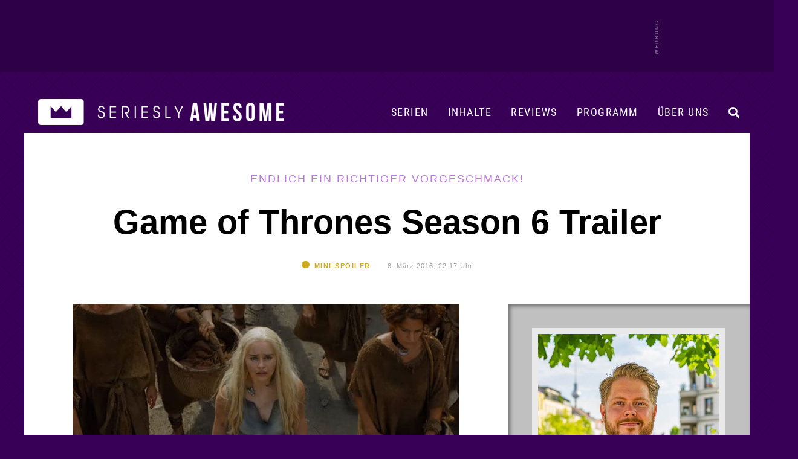

--- FILE ---
content_type: text/html; charset=UTF-8
request_url: https://www.serieslyawesome.tv/game-of-thrones-season-6-trailer/
body_size: 25513
content:
<!DOCTYPE html>
<html xmlns="http://www.w3.org/1999/xhtml" lang="de">
<head>
<meta http-equiv="Content-Type" content="text/html; charset=utf-8">
<!--[if IE]><meta http-equiv='X-UA-Compatible' content='IE=edge'><![endif]-->
<title>Game of Thrones Season 6 Trailer - Endlich ein richtiger Vorgeschmack!</title>
<meta name="keywords" content="Serien, TV-Serien, TV, Serien-Blog, Fernsehen, Serienblog, Blog, Streaming" />
<meta name="viewport" content="width=device-width, initial-scale=1">
<meta name="referrer" content="unsafe-url">
<meta name="robots" content="max-image-preview:large">

	
	<link rel='stylesheet' id='style-css' href='/wp-content/themes/pulse/style-single.css?ver=202512100748' type='text/css' media='all' />	

	
	<link rel="preload" href="/wp-content/themes/pulse/images/sAWE-headlogo-breit.png" as="image">	
	<link rel="preload" href="/wp-content/themes/pulse/images/sAWE-headlogo-breit_ON.png" as="image">
	
<link rel="apple-touch-icon" href="https://www.serieslyawesome.tv/wp-content/iOS-Icon.png" />
<link rel="pingback" href="https://www.serieslyawesome.tv/xmlrpc.php" />
	
<script>var uuSymplr,allCookiesSymplr=document.cookie.split(";").map((e=>e.split("="))).reduce(((e,[i,o])=>({...e,[i.trim()]:decodeURIComponent(o)})),{});function createCookieSymplr(e,i){var o=e;if(void 0===(uuSymplr=allCookiesSymplr.uniqueUser)){let e=(Date.now()+window.navigator.userAgent+websiteSymplr).toString();uuSymplr=sha256(e),document.cookie=`uniqueUser=${uuSymplr};path=/;SameSite=Strict; Secure`}if(o){var u=allCookiesSymplr.uniqueUserLi;void 0===u&&(u=sha256(i),document.cookie=`uniqueUserLi=${u};path=/;SameSite=Strict; Secure`),uuSymplr=u}else document.cookie="uniqueUserLi=; max-age=0"}</script>
<script defer src="https://cdns.symplr.de/serieslyawesome.tv/serieslyawesome.js"></script>
	
<!-- Google tag (gtag.js) -->
<script defer src="https://www.googletagmanager.com/gtag/js?id=G-QRM1KL91YG"></script>
<script>
// Disable tracking if the opt-out cookie exists.
var disableStr = 'ga-disable-G-QRM1KL91YG';
if (document.cookie.indexOf(disableStr + '=true') > -1) {
   window['ga-disable-G-QRM1KL91YG'] = true; //this is what disables the tracking, note the measurement ID
}
  window.dataLayer = window.dataLayer || [];
  function gtag(){dataLayer.push(arguments);}
  gtag('js', new Date());

  gtag('config', 'G-QRM1KL91YG');
	
// Opt-out function (this function is unchanged)
function gaOptout() {
  	document.cookie = disableStr + '=true; expires=Thu, 31 Dec 2099 23:59:59 UTC; path=/';
  	window[disableStr] = true;
	alert("Google Analytics Opt-out erfolgreich.");
}
</script>	
	
<script async src="https://pagead2.googlesyndication.com/pagead/js/adsbygoogle.js?client=ca-pub-2503350391045441"
     crossorigin="anonymous"></script>

	
<script>function loadAsync(e,t){var a,n=!1;a=document.createElement("script"),a.type="text/javascript",a.src=e,a.onreadystatechange=function(){n||this.readyState&&"complete"!=this.readyState||(n=!0,"function"==typeof t&&t())},a.onload=a.onreadystatechange,document.getElementsByTagName("head")[0].appendChild(a)}</script>
<meta name='robots' content='index, follow, max-image-preview:large, max-snippet:-1, max-video-preview:-1' />

	<!-- This site is optimized with the Yoast SEO plugin v26.7 - https://yoast.com/wordpress/plugins/seo/ -->
	<meta name="description" content="Schluss mit Teaser-Krams - endlich gibt es den ersten richtigen Trailer zur kommenden 6. Staffel von &quot;Game of Thrones&quot;! Viele, viele schnelle und kurze" />
	<link rel="canonical" href="https://www.serieslyawesome.tv/game-of-thrones-season-6-trailer/" />
	<meta property="og:locale" content="de_DE" />
	<meta property="og:type" content="article" />
	<meta property="og:title" content="Game of Thrones Season 6 Trailer &#8211; Endlich ein richtiger Vorgeschmack!" />
	<meta property="og:description" content="Schluss mit Teaser-Krams - endlich gibt es den ersten richtigen Trailer zur kommenden 6. Staffel von &quot;Game of Thrones&quot;! Viele, viele schnelle und kurze" />
	<meta property="og:url" content="https://www.serieslyawesome.tv/game-of-thrones-season-6-trailer/" />
	<meta property="og:site_name" content="seriesly AWESOME" />
	<meta property="article:publisher" content="http://www.facebook.com/serieslyawesome" />
	<meta property="article:published_time" content="2016-03-08T21:17:40+00:00" />
	<meta property="article:modified_time" content="2016-03-08T21:19:15+00:00" />
	<meta property="og:image" content="https://www.serieslyawesome.tv/wp-content/uploads/2016/03/Game-of-Thrones-Season-6-Trailer.jpg" />
	<meta property="og:image:width" content="640" />
	<meta property="og:image:height" content="398" />
	<meta property="og:image:type" content="image/jpeg" />
	<meta name="author" content="Maik" />
	<meta name="twitter:card" content="summary_large_image" />
	<meta name="twitter:creator" content="@serieslyawesome" />
	<meta name="twitter:site" content="@serieslyawesome" />
	<meta name="twitter:label1" content="Verfasst von" />
	<meta name="twitter:data1" content="Maik" />
	<script type="application/ld+json" class="yoast-schema-graph">{"@context":"https://schema.org","@graph":[{"@type":"Article","@id":"https://www.serieslyawesome.tv/game-of-thrones-season-6-trailer/#article","isPartOf":{"@id":"https://www.serieslyawesome.tv/game-of-thrones-season-6-trailer/"},"author":{"name":"Maik","@id":"https://www.serieslyawesome.tv/#/schema/person/60ac4e285c068e3d4e1b808c2e97e7cb"},"headline":"Game of Thrones Season 6 Trailer","datePublished":"2016-03-08T21:17:40+00:00","dateModified":"2016-03-08T21:19:15+00:00","mainEntityOfPage":{"@id":"https://www.serieslyawesome.tv/game-of-thrones-season-6-trailer/"},"wordCount":73,"commentCount":4,"publisher":{"@id":"https://www.serieslyawesome.tv/#organization"},"image":{"@id":"https://www.serieslyawesome.tv/game-of-thrones-season-6-trailer/#primaryimage"},"thumbnailUrl":"https://www.serieslyawesome.tv/wp-content/uploads/2016/03/Game-of-Thrones-Season-6-Trailer.jpg","keywords":["Trailer"],"articleSection":["Game of Thrones"],"inLanguage":"de","potentialAction":[{"@type":"CommentAction","name":"Comment","target":["https://www.serieslyawesome.tv/game-of-thrones-season-6-trailer/#respond"]}]},{"@type":"WebPage","@id":"https://www.serieslyawesome.tv/game-of-thrones-season-6-trailer/","url":"https://www.serieslyawesome.tv/game-of-thrones-season-6-trailer/","name":"Game of Thrones Season 6 Trailer &#8211; Endlich ein richtiger Vorgeschmack!","isPartOf":{"@id":"https://www.serieslyawesome.tv/#website"},"primaryImageOfPage":{"@id":"https://www.serieslyawesome.tv/game-of-thrones-season-6-trailer/#primaryimage"},"image":{"@id":"https://www.serieslyawesome.tv/game-of-thrones-season-6-trailer/#primaryimage"},"thumbnailUrl":"https://www.serieslyawesome.tv/wp-content/uploads/2016/03/Game-of-Thrones-Season-6-Trailer.jpg","datePublished":"2016-03-08T21:17:40+00:00","dateModified":"2016-03-08T21:19:15+00:00","description":"Schluss mit Teaser-Krams - endlich gibt es den ersten richtigen Trailer zur kommenden 6. Staffel von \"Game of Thrones\"! Viele, viele schnelle und kurze","breadcrumb":{"@id":"https://www.serieslyawesome.tv/game-of-thrones-season-6-trailer/#breadcrumb"},"inLanguage":"de","potentialAction":[{"@type":"ReadAction","target":["https://www.serieslyawesome.tv/game-of-thrones-season-6-trailer/"]}]},{"@type":"ImageObject","inLanguage":"de","@id":"https://www.serieslyawesome.tv/game-of-thrones-season-6-trailer/#primaryimage","url":"https://www.serieslyawesome.tv/wp-content/uploads/2016/03/Game-of-Thrones-Season-6-Trailer.jpg","contentUrl":"https://www.serieslyawesome.tv/wp-content/uploads/2016/03/Game-of-Thrones-Season-6-Trailer.jpg","width":640,"height":398},{"@type":"BreadcrumbList","@id":"https://www.serieslyawesome.tv/game-of-thrones-season-6-trailer/#breadcrumb","itemListElement":[{"@type":"ListItem","position":1,"name":"Home","item":"https://www.serieslyawesome.tv/"},{"@type":"ListItem","position":2,"name":"Game of Thrones Season 6 Trailer"}]},{"@type":"WebSite","@id":"https://www.serieslyawesome.tv/#website","url":"https://www.serieslyawesome.tv/","name":"seriesly AWESOME","description":"Das Blog-Zuhause der besten Serien!","publisher":{"@id":"https://www.serieslyawesome.tv/#organization"},"potentialAction":[{"@type":"SearchAction","target":{"@type":"EntryPoint","urlTemplate":"https://www.serieslyawesome.tv/?s={search_term_string}"},"query-input":{"@type":"PropertyValueSpecification","valueRequired":true,"valueName":"search_term_string"}}],"inLanguage":"de"},{"@type":"Organization","@id":"https://www.serieslyawesome.tv/#organization","name":"seriesly AWESOME","alternateName":"sAWE.tv","url":"https://www.serieslyawesome.tv/","logo":{"@type":"ImageObject","inLanguage":"de","@id":"https://www.serieslyawesome.tv/#/schema/logo/image/","url":"https://www.serieslyawesome.tv/wp-content/uploads/2015/04/sAWE_Logo_lila.jpg","contentUrl":"https://www.serieslyawesome.tv/wp-content/uploads/2015/04/sAWE_Logo_lila.jpg","width":562,"height":202,"caption":"seriesly AWESOME"},"image":{"@id":"https://www.serieslyawesome.tv/#/schema/logo/image/"},"sameAs":["http://www.facebook.com/serieslyawesome","https://x.com/serieslyawesome","http://www.youtube.com/serieslyawesome"]},{"@type":"Person","@id":"https://www.serieslyawesome.tv/#/schema/person/60ac4e285c068e3d4e1b808c2e97e7cb","name":"Maik","description":"Geboren in der Nähe von Dortmund (BVB!), studiert in Hannover, \"Was mit Medien\"-Mensch in Hamburg und nun Blogger (LangweileDich.net) in Berlin. Seit über 20 Jahren glühender Serienfan. Hat seine Masterarbeit über DEXTER geschrieben.","sameAs":["http://www.LangweileDich.net","Mr. Robot, Better Call Saul, BARRY, Banshee, Rick and Morty, Severance, DEXTER, Silicon Valley, Sherlock, Breaking Bad, Westworld, Black Mirror, Brooklyn99, HIMYM, Gravity Falls, …"],"url":"https://www.serieslyawesome.tv/author/maik/"}]}</script>
	<!-- / Yoast SEO plugin. -->


<script type="text/javascript" id="wpp-js" src="https://www.serieslyawesome.tv/wp-content/plugins/wordpress-popular-posts/assets/js/wpp.min.js?ver=7.3.6" data-sampling="0" data-sampling-rate="1" data-api-url="https://www.serieslyawesome.tv/wp-json/wordpress-popular-posts" data-post-id="41074" data-token="a0fb852073" data-lang="0" data-debug="0"></script>
<link rel="alternate" title="oEmbed (JSON)" type="application/json+oembed" href="https://www.serieslyawesome.tv/wp-json/oembed/1.0/embed?url=https%3A%2F%2Fwww.serieslyawesome.tv%2Fgame-of-thrones-season-6-trailer%2F" />
<link rel="alternate" title="oEmbed (XML)" type="text/xml+oembed" href="https://www.serieslyawesome.tv/wp-json/oembed/1.0/embed?url=https%3A%2F%2Fwww.serieslyawesome.tv%2Fgame-of-thrones-season-6-trailer%2F&#038;format=xml" />
<style id='wp-img-auto-sizes-contain-inline-css' type='text/css'>
img:is([sizes=auto i],[sizes^="auto," i]){contain-intrinsic-size:3000px 1500px}
/*# sourceURL=wp-img-auto-sizes-contain-inline-css */
</style>
<link rel='stylesheet' id='wpo_min-header-0-css' href='https://www.serieslyawesome.tv/wp-content/cache/wpo-minify/1768200847/assets/wpo-minify-header-aadd35b1.min.css' type='text/css' media='all' />
<script type="text/javascript" src="https://www.serieslyawesome.tv/wp-includes/js/jquery/jquery.min.js" id="jquery-core-js"></script>
            <style id="wpp-loading-animation-styles">@-webkit-keyframes bgslide{from{background-position-x:0}to{background-position-x:-200%}}@keyframes bgslide{from{background-position-x:0}to{background-position-x:-200%}}.wpp-widget-block-placeholder,.wpp-shortcode-placeholder{margin:0 auto;width:60px;height:3px;background:#dd3737;background:linear-gradient(90deg,#dd3737 0%,#571313 10%,#dd3737 100%);background-size:200% auto;border-radius:3px;-webkit-animation:bgslide 1s infinite linear;animation:bgslide 1s infinite linear}</style>
            <style type="text/css"></style>
<link rel="icon" href="https://www.serieslyawesome.tv/wp-content/uploads/2017/10/cropped-Unbenannt-1-1.jpg" sizes="32x32" />
<link rel="icon" href="https://www.serieslyawesome.tv/wp-content/uploads/2017/10/cropped-Unbenannt-1-1.jpg" sizes="192x192" />
<link rel="apple-touch-icon" href="https://www.serieslyawesome.tv/wp-content/uploads/2017/10/cropped-Unbenannt-1-1.jpg" />
<meta name="msapplication-TileImage" content="https://www.serieslyawesome.tv/wp-content/uploads/2017/10/cropped-Unbenannt-1-1.jpg" />
<noscript><style id="rocket-lazyload-nojs-css">.rll-youtube-player, [data-lazy-src]{display:none !important;}</style></noscript>	

<style id='global-styles-inline-css' type='text/css'>
:root{--wp--preset--aspect-ratio--square: 1;--wp--preset--aspect-ratio--4-3: 4/3;--wp--preset--aspect-ratio--3-4: 3/4;--wp--preset--aspect-ratio--3-2: 3/2;--wp--preset--aspect-ratio--2-3: 2/3;--wp--preset--aspect-ratio--16-9: 16/9;--wp--preset--aspect-ratio--9-16: 9/16;--wp--preset--color--black: #000000;--wp--preset--color--cyan-bluish-gray: #abb8c3;--wp--preset--color--white: #ffffff;--wp--preset--color--pale-pink: #f78da7;--wp--preset--color--vivid-red: #cf2e2e;--wp--preset--color--luminous-vivid-orange: #ff6900;--wp--preset--color--luminous-vivid-amber: #fcb900;--wp--preset--color--light-green-cyan: #7bdcb5;--wp--preset--color--vivid-green-cyan: #00d084;--wp--preset--color--pale-cyan-blue: #8ed1fc;--wp--preset--color--vivid-cyan-blue: #0693e3;--wp--preset--color--vivid-purple: #9b51e0;--wp--preset--gradient--vivid-cyan-blue-to-vivid-purple: linear-gradient(135deg,rgb(6,147,227) 0%,rgb(155,81,224) 100%);--wp--preset--gradient--light-green-cyan-to-vivid-green-cyan: linear-gradient(135deg,rgb(122,220,180) 0%,rgb(0,208,130) 100%);--wp--preset--gradient--luminous-vivid-amber-to-luminous-vivid-orange: linear-gradient(135deg,rgb(252,185,0) 0%,rgb(255,105,0) 100%);--wp--preset--gradient--luminous-vivid-orange-to-vivid-red: linear-gradient(135deg,rgb(255,105,0) 0%,rgb(207,46,46) 100%);--wp--preset--gradient--very-light-gray-to-cyan-bluish-gray: linear-gradient(135deg,rgb(238,238,238) 0%,rgb(169,184,195) 100%);--wp--preset--gradient--cool-to-warm-spectrum: linear-gradient(135deg,rgb(74,234,220) 0%,rgb(151,120,209) 20%,rgb(207,42,186) 40%,rgb(238,44,130) 60%,rgb(251,105,98) 80%,rgb(254,248,76) 100%);--wp--preset--gradient--blush-light-purple: linear-gradient(135deg,rgb(255,206,236) 0%,rgb(152,150,240) 100%);--wp--preset--gradient--blush-bordeaux: linear-gradient(135deg,rgb(254,205,165) 0%,rgb(254,45,45) 50%,rgb(107,0,62) 100%);--wp--preset--gradient--luminous-dusk: linear-gradient(135deg,rgb(255,203,112) 0%,rgb(199,81,192) 50%,rgb(65,88,208) 100%);--wp--preset--gradient--pale-ocean: linear-gradient(135deg,rgb(255,245,203) 0%,rgb(182,227,212) 50%,rgb(51,167,181) 100%);--wp--preset--gradient--electric-grass: linear-gradient(135deg,rgb(202,248,128) 0%,rgb(113,206,126) 100%);--wp--preset--gradient--midnight: linear-gradient(135deg,rgb(2,3,129) 0%,rgb(40,116,252) 100%);--wp--preset--font-size--small: 13px;--wp--preset--font-size--medium: 20px;--wp--preset--font-size--large: 36px;--wp--preset--font-size--x-large: 42px;--wp--preset--spacing--20: 0.44rem;--wp--preset--spacing--30: 0.67rem;--wp--preset--spacing--40: 1rem;--wp--preset--spacing--50: 1.5rem;--wp--preset--spacing--60: 2.25rem;--wp--preset--spacing--70: 3.38rem;--wp--preset--spacing--80: 5.06rem;--wp--preset--shadow--natural: 6px 6px 9px rgba(0, 0, 0, 0.2);--wp--preset--shadow--deep: 12px 12px 50px rgba(0, 0, 0, 0.4);--wp--preset--shadow--sharp: 6px 6px 0px rgba(0, 0, 0, 0.2);--wp--preset--shadow--outlined: 6px 6px 0px -3px rgb(255, 255, 255), 6px 6px rgb(0, 0, 0);--wp--preset--shadow--crisp: 6px 6px 0px rgb(0, 0, 0);}:where(.is-layout-flex){gap: 0.5em;}:where(.is-layout-grid){gap: 0.5em;}body .is-layout-flex{display: flex;}.is-layout-flex{flex-wrap: wrap;align-items: center;}.is-layout-flex > :is(*, div){margin: 0;}body .is-layout-grid{display: grid;}.is-layout-grid > :is(*, div){margin: 0;}:where(.wp-block-columns.is-layout-flex){gap: 2em;}:where(.wp-block-columns.is-layout-grid){gap: 2em;}:where(.wp-block-post-template.is-layout-flex){gap: 1.25em;}:where(.wp-block-post-template.is-layout-grid){gap: 1.25em;}.has-black-color{color: var(--wp--preset--color--black) !important;}.has-cyan-bluish-gray-color{color: var(--wp--preset--color--cyan-bluish-gray) !important;}.has-white-color{color: var(--wp--preset--color--white) !important;}.has-pale-pink-color{color: var(--wp--preset--color--pale-pink) !important;}.has-vivid-red-color{color: var(--wp--preset--color--vivid-red) !important;}.has-luminous-vivid-orange-color{color: var(--wp--preset--color--luminous-vivid-orange) !important;}.has-luminous-vivid-amber-color{color: var(--wp--preset--color--luminous-vivid-amber) !important;}.has-light-green-cyan-color{color: var(--wp--preset--color--light-green-cyan) !important;}.has-vivid-green-cyan-color{color: var(--wp--preset--color--vivid-green-cyan) !important;}.has-pale-cyan-blue-color{color: var(--wp--preset--color--pale-cyan-blue) !important;}.has-vivid-cyan-blue-color{color: var(--wp--preset--color--vivid-cyan-blue) !important;}.has-vivid-purple-color{color: var(--wp--preset--color--vivid-purple) !important;}.has-black-background-color{background-color: var(--wp--preset--color--black) !important;}.has-cyan-bluish-gray-background-color{background-color: var(--wp--preset--color--cyan-bluish-gray) !important;}.has-white-background-color{background-color: var(--wp--preset--color--white) !important;}.has-pale-pink-background-color{background-color: var(--wp--preset--color--pale-pink) !important;}.has-vivid-red-background-color{background-color: var(--wp--preset--color--vivid-red) !important;}.has-luminous-vivid-orange-background-color{background-color: var(--wp--preset--color--luminous-vivid-orange) !important;}.has-luminous-vivid-amber-background-color{background-color: var(--wp--preset--color--luminous-vivid-amber) !important;}.has-light-green-cyan-background-color{background-color: var(--wp--preset--color--light-green-cyan) !important;}.has-vivid-green-cyan-background-color{background-color: var(--wp--preset--color--vivid-green-cyan) !important;}.has-pale-cyan-blue-background-color{background-color: var(--wp--preset--color--pale-cyan-blue) !important;}.has-vivid-cyan-blue-background-color{background-color: var(--wp--preset--color--vivid-cyan-blue) !important;}.has-vivid-purple-background-color{background-color: var(--wp--preset--color--vivid-purple) !important;}.has-black-border-color{border-color: var(--wp--preset--color--black) !important;}.has-cyan-bluish-gray-border-color{border-color: var(--wp--preset--color--cyan-bluish-gray) !important;}.has-white-border-color{border-color: var(--wp--preset--color--white) !important;}.has-pale-pink-border-color{border-color: var(--wp--preset--color--pale-pink) !important;}.has-vivid-red-border-color{border-color: var(--wp--preset--color--vivid-red) !important;}.has-luminous-vivid-orange-border-color{border-color: var(--wp--preset--color--luminous-vivid-orange) !important;}.has-luminous-vivid-amber-border-color{border-color: var(--wp--preset--color--luminous-vivid-amber) !important;}.has-light-green-cyan-border-color{border-color: var(--wp--preset--color--light-green-cyan) !important;}.has-vivid-green-cyan-border-color{border-color: var(--wp--preset--color--vivid-green-cyan) !important;}.has-pale-cyan-blue-border-color{border-color: var(--wp--preset--color--pale-cyan-blue) !important;}.has-vivid-cyan-blue-border-color{border-color: var(--wp--preset--color--vivid-cyan-blue) !important;}.has-vivid-purple-border-color{border-color: var(--wp--preset--color--vivid-purple) !important;}.has-vivid-cyan-blue-to-vivid-purple-gradient-background{background: var(--wp--preset--gradient--vivid-cyan-blue-to-vivid-purple) !important;}.has-light-green-cyan-to-vivid-green-cyan-gradient-background{background: var(--wp--preset--gradient--light-green-cyan-to-vivid-green-cyan) !important;}.has-luminous-vivid-amber-to-luminous-vivid-orange-gradient-background{background: var(--wp--preset--gradient--luminous-vivid-amber-to-luminous-vivid-orange) !important;}.has-luminous-vivid-orange-to-vivid-red-gradient-background{background: var(--wp--preset--gradient--luminous-vivid-orange-to-vivid-red) !important;}.has-very-light-gray-to-cyan-bluish-gray-gradient-background{background: var(--wp--preset--gradient--very-light-gray-to-cyan-bluish-gray) !important;}.has-cool-to-warm-spectrum-gradient-background{background: var(--wp--preset--gradient--cool-to-warm-spectrum) !important;}.has-blush-light-purple-gradient-background{background: var(--wp--preset--gradient--blush-light-purple) !important;}.has-blush-bordeaux-gradient-background{background: var(--wp--preset--gradient--blush-bordeaux) !important;}.has-luminous-dusk-gradient-background{background: var(--wp--preset--gradient--luminous-dusk) !important;}.has-pale-ocean-gradient-background{background: var(--wp--preset--gradient--pale-ocean) !important;}.has-electric-grass-gradient-background{background: var(--wp--preset--gradient--electric-grass) !important;}.has-midnight-gradient-background{background: var(--wp--preset--gradient--midnight) !important;}.has-small-font-size{font-size: var(--wp--preset--font-size--small) !important;}.has-medium-font-size{font-size: var(--wp--preset--font-size--medium) !important;}.has-large-font-size{font-size: var(--wp--preset--font-size--large) !important;}.has-x-large-font-size{font-size: var(--wp--preset--font-size--x-large) !important;}
/*# sourceURL=global-styles-inline-css */
</style>
</head>

<body class="wp-singular post-template-default single single-post postid-41074 single-format-standard wp-theme-pulse">
	
<a id="headertop"></a>

<div id="mobilemenuhidden">
		<div id="mmhwrap">
			<i class="fas fa-times menuclose"></i>	
			<a href="https://www.serieslyawesome.tv/serien/">Serien</a>
			<a href="https://www.serieslyawesome.tv/category/serien/review/">Reviews</a>
			<a href="https://www.serieslyawesome.tv/tag/trailer/">Trailer</a>
			<a href="https://www.serieslyawesome.tv/tag/programm/">Programm</a>
			<a href="https://www.serieslyawesome.tv/uber-uns/">Über uns</a>
			<form id="searchform2" action="https://www.serieslyawesome.tv/" method="get">
				<input id="s2" class="text" type="text" name="s" value="" placeholder="&#xF002;" />
				<button type="submit" class="mmhb"><i class="fas fa-search"></i></button>
			</form>
		</div>
</div>
	
	
<div id="shareglobal" class="sharesb shareclose">
	<div id="sharewrap">
		<div id="hover-info">
			<span id="hoverfb">Auf Facebook teilen</span>
			<span id="hovertw">Auf Twitter teilen</span>
			<span id="hovercross">Teilen abbrechen...</span>
			<span id="hoverpin">Auf Pinterest teilen</span>
			<span id="hoverpock">In Pocket speichern</span>
			<span id="hovermail">Per Mail versenden</span>
		</div>
<a href="https://www.facebook.com/sharer/sharer.php?u=https://www.serieslyawesome.tv/game-of-thrones-season-6-trailer/?utm_source=social&utm_medium=facebook&utm_campaign=globalsharebuttons" class="fbsharebottom" title="auf Facebook teilen" alt="auf Facebook teilen" target="_blank"><i class="fab fa-facebook-square"></i></a>
<a href="http://twitter.com/intent/tweet?text=Game of Thrones Season 6 Trailer - Endlich+ein+richtiger+Vorgeschmack%21: https://www.serieslyawesome.tv/game-of-thrones-season-6-trailer/%20via%20@serieslyAWESOME" class="twsharebottom" title="auf Twitter teilen" alt="auf Twitter teilen"  target="_blank"><i class="fab fa-twitter"></i></a>
		<a class="sharecross" href="#" title="Teilen abbrechen" alt="doch nicht teilen"><i id="teilencross" class="fas fa-times teilenicon"></i></a>
<a href="https://pinterest.com/pin/create/button/?url=https://www.serieslyawesome.tv/game-of-thrones-season-6-trailer/&media=https://www.serieslyawesome.tv/wp-content/uploads/2016/03/Game-of-Thrones-Season-6-Trailer.jpg&description=Game of Thrones Season 6 Trailer" target="_blank" title="Bei Pinterest teilen" alt="Bei Pinterest teilen" class="pinsharebottom"><i class="fab fa-pinterest-square"></i></a>
<a href="https://getpocket.com/edit.php?url=https://www.serieslyawesome.tv/game-of-thrones-season-6-trailer/" target="_blank" title="Bei Pocket speichern" alt="Bei Pocket speichern" class="pocksharebottom"><i class="fab fa-get-pocket"></i></a>
	<a href="mailto:?subject=Game of Thrones Season 6 Trailer&amp;body=Schau dir das mal an: https://www.serieslyawesome.tv/game-of-thrones-season-6-trailer/" class="mailsharebottom" title="per Mail teilen" alt="per Mail teilen" target="_blank"><i class="fas fa-envelope"></i></a>
</div><!-- /#sharewrap -->
	</div><!-- /#shareglobal.sharesb -->

	
	<div id="werbebannerheader3">
		<div id="werbebannerheader3wrap">	
			<div id="serieslyawesome.tv_incontent_1" class="skyscraper"></div>
		</div>
	</div>	

<div id="container" class="contsingle">
	
<header id="header" class="nothp">


			
		<div id="headerfiller"></div>
		
	
<div id="navbar" class="single">
	
	
			<div id="logo">
				<a href="https://www.serieslyawesome.tv" title="Das Blog-Zuhause der besten Serien!" class="newheaderlogo">
				</a>
			</div><!-- /#logo -->
			<div id="logomob">
				<a href="https://www.serieslyawesome.tv" title="Das Blog-Zuhause der besten Serien!">
					<img src="data:image/svg+xml,%3Csvg%20xmlns='http://www.w3.org/2000/svg'%20viewBox='0%200%20500%20161'%3E%3C/svg%3E" width="500" height="161" alt="seriesly AWESOME" data-lazy-src="https://www.serieslyAWESOME.tv/wp-content/themes/pulse/images/sAWE-Headerlogo-desktop9.png" /><noscript><img src="https://www.serieslyAWESOME.tv/wp-content/themes/pulse/images/sAWE-Headerlogo-desktop9.png" width="500" height="161" alt="seriesly AWESOME" /></noscript>
				</a>
			</div><!-- /#logo -->
	
<div class="showmobile">
		<div id="mobilemenu">
			<i class="fas fa-bars menuopen"></i>	
		</div>
</div>

	<div class="showdesktop">	
		<div id="desktopmenu">
			<div id="desktopnavi">
				<i id="searchiconnav" class="nav-i fas fa-search"></i>
				<a href="https://www.serieslyawesome.tv/uber-uns/" id="navwir" class="nav-a">Über uns</a>
				<a href="https://www.serieslyawesome.tv/tag/programm/" id="navprogramm" class="nav-a">Programm</a>
				<a href="https://www.serieslyawesome.tv/category/serien/review/" id="navreviews" class="nav-a">Reviews</a>
				<a href="https://www.serieslyawesome.tv/serien/" id="navinhalte" class="nav-a">Inhalte</a>
				<a href="https://www.serieslyawesome.tv/serien/" id="navserien" class="nav-a">Serien</a>
			</div>
			<div id="menuserien" class="submenu">
				<div id="spalte2" class="spalte">
					<h3><a href="https://www.serieslyawesome.tv/category/animiert/" alt="Animierte Serien" title="Animierte Serien">Animierte Serien</a><span class="pfeil">▼</span></h3>
					<div id="schub2" class="schublade">
						<a href="https://www.serieslyawesome.tv/category/animiert/adventure-time/" alt="Adventure Time" title="Adventure Time">Adventure Time</a>
						<a href="http://www.serieslyawesome.tv/category/animiert/the-simpsons/" alt="Die Simpsons" title="Die Simpsons">Die Simpsons</a>
						<a href="https://www.serieslyawesome.tv/category/animiert/dragon-ball/" alt="Dragon Ball" title="Dragon Ball">Dragon Ball</a>
						<a href="https://www.serieslyawesome.tv/category/animiert/family-guy/" alt="Family Guy" title="Family Guy">Family Guy</a>
						<a href="http://www.serieslyawesome.tv/category/animiert/futurama/" alt="Futurama" title="Futurama">Futurama</a>
						<a href="https://www.serieslyawesome.tv/category/animiert/invincible/" alt="Invincible" title="Invincible">Invincible</a>
						<a href="https://www.serieslyawesome.tv/category/fantasy-scifi/love-death-robots/" alt="Love, Death + Robots" title="Love, Death + Robots">Love, Death + Robots</a>
						<a href="https://www.serieslyawesome.tv/category/animiert/peanuts/" alt="Peanuts" title="Peanuts">Peanuts</a>
						<a href="http://www.serieslyawesome.tv/category/animiert/rick-and-morty/" alt="Rick and Morty" title="Rick and Morty">Rick and Morty</a>
						<a href="https://www.serieslyawesome.tv/category/animiert/solar-opposites/" alt="Solar Opposites" title="Solar Opposites">Solar Opposites</a>
						<a href="http://www.serieslyawesome.tv/category/animiert/south-park/" alt="South Park" title="South Park">South Park</a>
						<a href="http://www.serieslyawesome.tv/category/animiert/spongebob-squarepants/" alt="Spongebob Schwammkopf" title="Spongebob Schwammkopf">Spongebob Schwammkopf</a>
						<a href="https://www.serieslyawesome.tv/serien/#serienarchiv_animiert" alt="Weitere animierte Serien" title="Weitere animierte Serien" class="mehrSerien">+ MEHR</a>
					</div>
				</div>
				<div id="spalte3" class="spalte">
					<h3><a href="https://www.serieslyawesome.tv/category/comedy/" alt="Comedy-Serien" title="Comedy-Serien">Comedy-Serien</a><span class="pfeil">▼</span></h3>
					<div id="schub3" class="schublade">
						<a href="https://www.serieslyawesome.tv/category/comedy/barry/" alt="BARRY" title="BARRY">BARRY</a>
						<a href="https://www.serieslyawesome.tv/category/comedy/community/" alt="Community" title="Community">Community</a>
						<a href="https://www.serieslyawesome.tv/category/comedy/friends/" alt="Friends" title="Friends">Friends</a>
						<a href="https://www.serieslyawesome.tv/category/comedy/its-always-sunny-in-philadelphia/" alt="It’s Always Sunny In Philadelphia" title="It’s Always Sunny In Philadelphia">It’s Always Sunny in ...</a>
						<a href="https://www.serieslyawesome.tv/category/comedy/lol-last-one-laughing/" alt="LOL: Last One Laughing" title="LOL: Last One Laughing">LOL: Last One Laughing</a>
						<a href="https://www.serieslyawesome.tv/category/comedy/mythic-quest/" alt="Mythic Quest" title="Mythic Quest">Mythic Quest</a>
						<a href="https://www.serieslyawesome.tv/category/comedy/seinfeld/" alt="Seinfeld" title="Seinfeld">Seinfeld</a>
						<a href="https://www.serieslyawesome.tv/category/comedy/ted-lasso/" alt="Ted Lasso" title="Ted Lasso">Ted Lasso</a>
						<a href="https://www.serieslyawesome.tv/category/comedy/the-afterparty/" alt="The Afterparty" title="The Afterparty">The Afterparty</a>
						<a href="https://www.serieslyawesome.tv/category/comedy/the-big-door-prize/" alt="The Big Door Prize" title="The Big Door Prize">The Big Door Prize</a>
						<a href="https://www.serieslyawesome.tv/category/comedy/the-office/" alt="The Office" title="The Office">The Office</a>
						<a href="https://www.serieslyawesome.tv/category/comedy/trying/" alt="Trying" title="Trying">Trying</a>
						<a href="https://www.serieslyawesome.tv/serien/#serienarchiv_comedy" alt="Weitere Comedy-Serien" title="Weitere Comedy-Serien" class="mehrSerien">+ MEHR</a>
					</div>
				</div>
				<div id="spalte4" class="spalte">
					<h3><a href="https://www.serieslyawesome.tv/category/drama/" alt="Drama-Serien" title="Drama-Serien">Drama-Serien</a><span class="pfeil">▼</span></h3>
					<div id="schub4" class="schublade">
						<a href="https://www.serieslyawesome.tv/category/drama/breaking-bad/" alt="Breaking Bad" title="Breaking Bad">Breaking Bad</a>
						<a href="https://www.serieslyawesome.tv/category/drama/bridgerton/" alt="Bridgerton" title="Bridgerton">Bridgerton</a>
						<a href="https://www.serieslyawesome.tv/category/drama/dexter/" alt="Dexter" title="Dexter">Dexter</a>
						<a href="https://www.serieslyawesome.tv/category/drama/fargo/" alt="Fargo" title="Fargo">Fargo</a>
						<a href="https://www.serieslyawesome.tv/category/drama/only-murders-in-the-building/" alt="Only Murders in the Building" title="Only Murders in the Building">Only Murders in the Building</a>
						<a href="https://www.serieslyawesome.tv/tag/shogun/" alt="Shogun" title="Shogun">Shogun</a>
						<a href="https://www.serieslyawesome.tv/category/drama/squid-game/" alt="Squid Game" title="Squid Game">Squid Game</a>
						<a href="https://www.serieslyawesome.tv/tag/the-bear/" alt="The Bear" title="The Bear">The Bear</a>
						<a href="https://www.serieslyawesome.tv/category/drama/the-blacklist/" alt="The Blacklist" title="The Blacklist">The Blacklist</a>
						<a href="https://www.serieslyawesome.tv/category/drama/the-good-doctor/" alt="The Good Doctor" title="The Good Doctor">The Good Doctor</a>
						<a href="https://www.serieslyawesome.tv/category/drama/true-detective/" alt="True Detective" title="True Detective">True Detective</a>
						<a href="https://www.serieslyawesome.tv/tag/yellowstone/" alt="Yellowstone" title="Yellowstone">Yellowstone</a>
						<a href="https://www.serieslyawesome.tv/serien/#serienarchiv_drama" alt="Weitere Drama-Serien" title="Weitere Drama-Serien" class="mehrSerien">+ MEHR</a>
					</div>
				</div>
				<div id="spalte5" class="spalte">
					<h3><a href="https://www.serieslyawesome.tv/category/fantasy-scifi/" alt="SciFantasy-Serien" title="SciFantasy-Serien">SciFantasy-Serien</a><span class="pfeil">▼</span></h3>
					<div id="schub5" class="schublade">
						<a href="https://www.serieslyawesome.tv/category/fantasy-scifi/american-horror-story/" alt="American Horror Story" title="American Horror Story">American Horror Story</a>
						<a href="https://www.serieslyawesome.tv/category/fantasy-scifi/black-mirror/" alt="Black Mirror" title="Black Mirror">Black Mirror</a>
						<a href="https://www.serieslyawesome.tv/category/fantasy-scifi/der-herr-der-ringe/" alt="Der Herr der Ringe" title="Der Herr der Ringe">Der Herr der Ringe</a>
						<a href="https://www.serieslyawesome.tv/category/fantasy-scifi/fallout/" alt="Fallout" title="Fallout">Fallout</a>
						<a href="https://www.serieslyawesome.tv/category/fantasy-scifi/game-of-thrones/house-of-the-dragon/" alt="House of the Dragon" title="House of the Dragon">House of the Dragon</a>
						<a href="https://www.serieslyawesome.tv/category/fantasy-scifi/outlander/" alt="Outlander" title="Outlander">Outlander</a>
						<a href="https://www.serieslyawesome.tv/category/fantasy-scifi/severance/" alt="Severance" title="Severance">Severance</a>
						<a href="https://www.serieslyawesome.tv/category/scifantasy/star-trek/" alt="Star Trek" title="Star Trek">Star Trek</a>
						<a href="https://www.serieslyawesome.tv/category/fantasy-scifi/star-wars/" alt="Star Wars" title="Star Wars">Star Wars</a>
						<a href="https://www.serieslyawesome.tv/category/fantasy-scifi/stranger-things/" alt="Stranger Things" title="Stranger Things">Stranger Things</a>
						<a href="https://www.serieslyawesome.tv/category/fantasy-scifi/the-boys/" alt="The Boys" title="The Boys">The Boys</a>
						<a href="https://www.serieslyawesome.tv/category/fantasy-scifi/the-umbrella-academy/" alt="The Umbrella Academy" title="The Umbrella Academy">The Umbrella Academy</a>
						<a href="https://www.serieslyawesome.tv/serien/#serienarchiv_scifantasy" alt="Weitere SciFantasy-Serien" title="Weitere SciFantasy-Serien" class="mehrSerien">+ MEHR</a>
					</div>
				</div>	
			</div><!-- /#menuserien -->
			<div id="menuinhalte" class="submenu">
				<div id="nav1" class="serienkat">
					<div class="blogkat"><a href="https://www.serieslyawesome.tv/tag/news/">
						<div class="thumb"><img width="430" height="242" alt="Serien-News" title="Serien-News" src="data:image/svg+xml,%3Csvg%20xmlns='http://www.w3.org/2000/svg'%20viewBox='0%200%20430%20242'%3E%3C/svg%3E" data-lazy-src="/wp-content/themes/pulse/images/kachel_news.jpg"><noscript><img width="430" height="242" alt="Serien-News" title="Serien-News" src="/wp-content/themes/pulse/images/kachel_news.jpg"></noscript></div>
						<span>News</span></a>
					</div>
					<div class="blogkat"><a href="https://www.serieslyawesome.tv/tag/serientipp/">
						<div class="thumb"><img width="430" height="242" alt="Serientipps" title="Serientipps" src="data:image/svg+xml,%3Csvg%20xmlns='http://www.w3.org/2000/svg'%20viewBox='0%200%20430%20242'%3E%3C/svg%3E" data-lazy-src="/wp-content/uploads/2018/08/serientipp.jpg"><noscript><img width="430" height="242" alt="Serientipps" title="Serientipps" src="/wp-content/uploads/2018/08/serientipp.jpg"></noscript></div>
						<span>Serientipps</span></a>
					</div>
					<div class="blogkat"><a href="https://www.serieslyawesome.tv/tag/wxysma/">
						<div class="thumb"><img width="430" height="242" alt="Wer XY schaut, mag auch..." title="Wer XY schaut, mag auch..." src="data:image/svg+xml,%3Csvg%20xmlns='http://www.w3.org/2000/svg'%20viewBox='0%200%20430%20242'%3E%3C/svg%3E" data-lazy-src="/wp-content/uploads/2018/07/WXYSMA.jpg"><noscript><img width="430" height="242" alt="Wer XY schaut, mag auch..." title="Wer XY schaut, mag auch..." src="/wp-content/uploads/2018/07/WXYSMA.jpg"></noscript></div>
						<span>Ähnliche Serien wie...</span></a>
					</div>
					<div class="blogkat"><a href="https://www.serieslyawesome.tv/tag/awesome-5/">
						<div class="thumb"><img width="430" height="242" alt="Serien-Toplisten" title="Serien-Toplisten" src="data:image/svg+xml,%3Csvg%20xmlns='http://www.w3.org/2000/svg'%20viewBox='0%200%20430%20242'%3E%3C/svg%3E" data-lazy-src="/wp-content/uploads/2018/07/AWESOME5.jpg"><noscript><img width="430" height="242" alt="Serien-Toplisten" title="Serien-Toplisten" src="/wp-content/uploads/2018/07/AWESOME5.jpg"></noscript></div>
						<span>Toplisten</span></a>
					</div>
					<div class="blogkat"><a href="https://www.serieslyawesome.tv/category/serien/kommentar/">
						<div class="thumb"><img width="430" height="242" alt="Kommentar & Kolumne" title="Kommentar & Kolumne" src="data:image/svg+xml,%3Csvg%20xmlns='http://www.w3.org/2000/svg'%20viewBox='0%200%20430%20242'%3E%3C/svg%3E" data-lazy-src="/wp-content/uploads/2018/07/kommentar.jpg"><noscript><img width="430" height="242" alt="Kommentar & Kolumne" title="Kommentar & Kolumne" src="/wp-content/uploads/2018/07/kommentar.jpg"></noscript></div>
						<span>Kommentar & Kolumne</span></a>
					</div>
					<div class="blogkat"><a href="https://www.serieslyawesome.tv/category/serien/serienbilderparade/">
						<div class="thumb"><img width="430" height="242" alt="Serienbilderparade" title="Serienbilderparade" src="data:image/svg+xml,%3Csvg%20xmlns='http://www.w3.org/2000/svg'%20viewBox='0%200%20430%20242'%3E%3C/svg%3E" data-lazy-src="/wp-content/uploads/2018/07/serienbilderparade.jpg"><noscript><img width="430" height="242" alt="Serienbilderparade" title="Serienbilderparade" src="/wp-content/uploads/2018/07/serienbilderparade.jpg"></noscript></div>
						<span>Serienbilderparade</span></a>
					</div>
					<div class="blogkat"><a href="https://www.serieslyawesome.tv/tag/zappgpt/">
						<div class="thumb"><img width="430" height="242" alt="ZappGPT KI-Quiz" title="ZappGPT KI-Quiz" src="data:image/svg+xml,%3Csvg%20xmlns='http://www.w3.org/2000/svg'%20viewBox='0%200%20430%20242'%3E%3C/svg%3E" data-lazy-src="/wp-content/uploads/2024/03/zappgpt-kachel.jpg"><noscript><img width="430" height="242" alt="ZappGPT KI-Quiz" title="ZappGPT KI-Quiz" src="/wp-content/uploads/2024/03/zappgpt-kachel.jpg"></noscript></div>
						<span>ZappGPT KI-Quiz</span></a>
					</div>
					<div class="blogkat"><a href="https://www.serieslyawesome.tv/tag/inweiterenrollen/">
						<div class="thumb"><img width="430" height="242" alt="In weiteren Rollen" title="In weiteren Rollen" src="data:image/svg+xml,%3Csvg%20xmlns='http://www.w3.org/2000/svg'%20viewBox='0%200%20430%20242'%3E%3C/svg%3E" data-lazy-src="/wp-content/uploads/2019/08/in-weiteren-rollen.jpg"><noscript><img width="430" height="242" alt="In weiteren Rollen" title="In weiteren Rollen" src="/wp-content/uploads/2019/08/in-weiteren-rollen.jpg"></noscript></div>
						<span>In weiteren Rollen</span></a>
					</div>
					<div class="blogkat"><a href="https://www.serieslyawesome.tv/tag/klassiker-der-woche/">
						<div class="thumb"><img width="430" height="242" alt="Klassiker der Woche" title="Klassiker der Woche" src="data:image/svg+xml,%3Csvg%20xmlns='http://www.w3.org/2000/svg'%20viewBox='0%200%20430%20242'%3E%3C/svg%3E" data-lazy-src="/wp-content/uploads/2018/07/Klassiker-der-woche.jpg"><noscript><img width="430" height="242" alt="Klassiker der Woche" title="Klassiker der Woche" src="/wp-content/uploads/2018/07/Klassiker-der-woche.jpg"></noscript></div>
						<span>Klassiker der Woche</span></a>
					</div>
					<div class="blogkat"><a href="https://www.serieslyawesome.tv/tag/fun/">
						<div class="thumb"><img width="430" height="242" alt="Fun" title="Fun-Inhalte" src="data:image/svg+xml,%3Csvg%20xmlns='http://www.w3.org/2000/svg'%20viewBox='0%200%20430%20242'%3E%3C/svg%3E" data-lazy-src="/wp-content/themes/pulse/images/kachel_fun.jpg"><noscript><img width="430" height="242" alt="Fun" title="Fun-Inhalte" src="/wp-content/themes/pulse/images/kachel_fun.jpg"></noscript></div>
						<span>Fun</span></a>
					</div>
				</div><!-- /#nav1 -->
			</div>
			<div id="menureviews" class="submenu">

				<div id="menureviewsaktuell">
						<h2 class="widget-title">Neueste Serien-Reviews</h2>			<div class="execphpwidget"><div class="featured-items">
		<div class="itemwrap listed">
			<div class="thumb yellow">

				<a href="https://www.serieslyawesome.tv/rewatch-review-knight-rider-s02e12-eine-schoene-bescherung/" title="Rewatch-Review: Knight Rider S02E12 – Eine schöne Bescherung"><img src="data:image/svg+xml,%3Csvg%20xmlns='http://www.w3.org/2000/svg'%20viewBox='0%200%20400%20225'%3E%3C/svg%3E" alt="Rewatch-Review: Knight Rider S02E12 – Eine schöne Bescherung" class="Thumbnail thumbnail large " width="400" height="225" data-lazy-src="https://www.serieslyawesome.tv/wp-content/uploads/2025/12/Knight-Rider-Silent-Knight-800x450.jpg" /><noscript><img src="https://www.serieslyawesome.tv/wp-content/uploads/2025/12/Knight-Rider-Silent-Knight-800x450.jpg" alt="Rewatch-Review: Knight Rider S02E12 – Eine schöne Bescherung" class="Thumbnail thumbnail large " width="400" height="225" /></noscript></a>			<p class="editlink"></p>
		</div>  
			<div class="title">
            			<a href="https://www.serieslyawesome.tv/rewatch-review-knight-rider-s02e12-eine-schoene-bescherung/" title="Rewatch-Review: Knight Rider S02E12 – Eine schöne Bescherung"><h3><span>Rewatch-Review: Knight Rider S02E12 – Eine schöne Bescherung</span></h3></a>   

			</div>   
		</div>
            		<div class="itemwrap listed">
			<div class="thumb yellow">

				<a href="https://www.serieslyawesome.tv/pluribus-was-kann-die-neue-vince-gilligan-serie/" title="Pluribus – was kann die neue Vince-Gilligan-Serie?"><img src="data:image/svg+xml,%3Csvg%20xmlns='http://www.w3.org/2000/svg'%20viewBox='0%200%20400%20225'%3E%3C/svg%3E" alt="Pluribus – was kann die neue Vince-Gilligan-Serie?" class="Thumbnail thumbnail large " width="400" height="225" data-lazy-src="https://www.serieslyawesome.tv/wp-content/uploads/2025/12/pluribus-800x450.jpg" /><noscript><img src="https://www.serieslyawesome.tv/wp-content/uploads/2025/12/pluribus-800x450.jpg" alt="Pluribus – was kann die neue Vince-Gilligan-Serie?" class="Thumbnail thumbnail large " width="400" height="225" /></noscript></a>			<p class="editlink"></p>
		</div>  
			<div class="title">
            			<a href="https://www.serieslyawesome.tv/pluribus-was-kann-die-neue-vince-gilligan-serie/" title="Pluribus – was kann die neue Vince-Gilligan-Serie?"><h3><span>Pluribus – was kann die neue Vince-Gilligan-Serie?</span></h3></a>   

			</div>   
		</div>
            		<div class="itemwrap listed">
			<div class="thumb red">

				<a href="https://www.serieslyawesome.tv/rewatch-review-dexter-s01e01-pilot/" title="Rewatch-Review: &#8222;DEXTER&#8220; S01E01 (Pilot)"><img src="data:image/svg+xml,%3Csvg%20xmlns='http://www.w3.org/2000/svg'%20viewBox='0%200%20400%20225'%3E%3C/svg%3E" alt="Rewatch-Review: &#8222;DEXTER&#8220; S01E01 (Pilot)" class="Thumbnail thumbnail large " width="400" height="225" data-lazy-src="https://www.serieslyawesome.tv/wp-content/uploads/2025/11/Dexter-S01E01-Pilot-Review-00-800x450.jpg" /><noscript><img src="https://www.serieslyawesome.tv/wp-content/uploads/2025/11/Dexter-S01E01-Pilot-Review-00-800x450.jpg" alt="Rewatch-Review: &#8222;DEXTER&#8220; S01E01 (Pilot)" class="Thumbnail thumbnail large " width="400" height="225" /></noscript></a>			<p class="editlink"></p>
		</div>  
			<div class="title">
            			<a href="https://www.serieslyawesome.tv/rewatch-review-dexter-s01e01-pilot/" title="Rewatch-Review: &#8222;DEXTER&#8220; S01E01 (Pilot)"><h3><span>Rewatch-Review: &#8222;DEXTER&#8220; S01E01 (Pilot)</span></h3></a>   

			</div>   
		</div>
            </div></div>
						</div>
				<div id="mehrwrap">
					<a href="https://www.serieslyawesome.tv/category/serien/review/" class="mehr">Alle Reviews anzeigen</a>
				</div>
			</div>
			<div id="menuprogramm" class="submenu">

					<div class="blogkat prog"><a href="https://www.serieslyawesome.tv/tag/netflix-vorschau/">
						<div class="thumb"><img width="430" height="242" alt="Neu auf Netflix" title="Neu auf Netflix" src="data:image/svg+xml,%3Csvg%20xmlns='http://www.w3.org/2000/svg'%20viewBox='0%200%20430%20242'%3E%3C/svg%3E" data-lazy-src="/wp-content/uploads/2021/04/menu-programm_Netflix.jpg"><noscript><img width="430" height="242" alt="Neu auf Netflix" title="Neu auf Netflix" src="/wp-content/uploads/2021/04/menu-programm_Netflix.jpg"></noscript></div>
						<span>Neu auf Netflix</span></a>
					</div>
					<div class="blogkat prog"><a href="https://www.serieslyawesome.tv/tag/prime-vorschau/">
						<div class="thumb"><img width="430" height="242" alt="Neu bei Amazon Prime Video" title="Neu bei Amazon Prime Video" src="data:image/svg+xml,%3Csvg%20xmlns='http://www.w3.org/2000/svg'%20viewBox='0%200%20430%20242'%3E%3C/svg%3E" data-lazy-src="/wp-content/uploads/2021/04/menu-programm_Prime.jpg"><noscript><img width="430" height="242" alt="Neu bei Amazon Prime Video" title="Neu bei Amazon Prime Video" src="/wp-content/uploads/2021/04/menu-programm_Prime.jpg"></noscript></div>
						<span>Neu bei Prime Video</span></a>
					</div>
					<div class="blogkat prog"><a href="https://www.serieslyawesome.tv/tag/disney-vorschau/">
						<div class="thumb"><img width="430" height="242" alt="Neu bei Disney+" title="Neu bei Disney+" src="data:image/svg+xml,%3Csvg%20xmlns='http://www.w3.org/2000/svg'%20viewBox='0%200%20430%20242'%3E%3C/svg%3E" data-lazy-src="/wp-content/uploads/2021/04/menu-programm_Disneyjpg.jpg"><noscript><img width="430" height="242" alt="Neu bei Disney+" title="Neu bei Disney+" src="/wp-content/uploads/2021/04/menu-programm_Disneyjpg.jpg"></noscript></div>
						<span>Neu bei Disney+</span></a>
					</div>
					<div class="blogkat prog"><a href="https://www.serieslyawesome.tv/tag/apple-vorschau/">
						<div class="thumb"><img width="430" height="242" alt="Neu bei Apple TV+" title="Neu bei Apple TV+" src="data:image/svg+xml,%3Csvg%20xmlns='http://www.w3.org/2000/svg'%20viewBox='0%200%20430%20242'%3E%3C/svg%3E" data-lazy-src="/wp-content/uploads/2022/08/menu_apple-tv-plus.jpg"><noscript><img width="430" height="242" alt="Neu bei Apple TV+" title="Neu bei Apple TV+" src="/wp-content/uploads/2022/08/menu_apple-tv-plus.jpg"></noscript></div>
						<span>Neu bei Apple TV+</span></a>
					</div>
					<div class="blogkat prog"><a href="https://www.serieslyawesome.tv/tag/sky-vorschau/">
						<div class="thumb"><img width="430" height="242" alt="Neu bei Sky" title="Neu bei Sky" src="data:image/svg+xml,%3Csvg%20xmlns='http://www.w3.org/2000/svg'%20viewBox='0%200%20430%20242'%3E%3C/svg%3E" data-lazy-src="/wp-content/uploads/2021/04/menu-programm_Sky.jpg"><noscript><img width="430" height="242" alt="Neu bei Sky" title="Neu bei Sky" src="/wp-content/uploads/2021/04/menu-programm_Sky.jpg"></noscript></div>
						<span>Neu bei Sky</span></a>
					</div>
					<div class="blogkat prog"><a href="https://www.serieslyawesome.tv/tag/zdf-vorschau/">
						<div class="thumb"><img width="430" height="242" alt="Neu in der ZDF Mediathek" title="Neu in der ZDF Mediathek" src="data:image/svg+xml,%3Csvg%20xmlns='http://www.w3.org/2000/svg'%20viewBox='0%200%20430%20242'%3E%3C/svg%3E" data-lazy-src="/wp-content/uploads/2021/04/menu-programm_zdf.jpg"><noscript><img width="430" height="242" alt="Neu in der ZDF Mediathek" title="Neu in der ZDF Mediathek" src="/wp-content/uploads/2021/04/menu-programm_zdf.jpg"></noscript></div>
						<span>Neu in der ZDF Mediathek</span></a>
					</div>
					<div class="blogkat prog"><a href="https://www.serieslyawesome.tv/tag/rtl-vorschau/">
						<div class="thumb"><img width="430" height="242" alt="Neu bei RTL+" title="Neu bei RTL+" src="data:image/svg+xml,%3Csvg%20xmlns='http://www.w3.org/2000/svg'%20viewBox='0%200%20430%20242'%3E%3C/svg%3E" data-lazy-src="/wp-content/uploads/2022/08/menu_rtl-plus.jpg"><noscript><img width="430" height="242" alt="Neu bei RTL+" title="Neu bei RTL+" src="/wp-content/uploads/2022/08/menu_rtl-plus.jpg"></noscript></div>
						<span>Neu bei RTL+</span></a>
					</div>
					<div class="blogkat prog"><a href="https://www.serieslyawesome.tv/tag/paramount-vorschau/">
						<div class="thumb"><img width="430" height="242" alt="Neu bei Paramount+" title="Neu bei Paramount+" src="data:image/svg+xml,%3Csvg%20xmlns='http://www.w3.org/2000/svg'%20viewBox='0%200%20430%20242'%3E%3C/svg%3E" data-lazy-src="/wp-content/uploads/2023/01/paramountplus-programm.jpg"><noscript><img width="430" height="242" alt="Neu bei Paramount+" title="Neu bei Paramount+" src="/wp-content/uploads/2023/01/paramountplus-programm.jpg"></noscript></div>
						<span>Neu bei Paramount+</span></a>
					</div>
					<div class="blogkat prog"><a href="https://www.serieslyawesome.tv/tag/magenta-vorschau/">
						<div class="thumb"><img width="430" height="242" alt="Neu bei Magenta TV" title="Neu bei Magenta TV" src="data:image/svg+xml,%3Csvg%20xmlns='http://www.w3.org/2000/svg'%20viewBox='0%200%20430%20242'%3E%3C/svg%3E" data-lazy-src="/wp-content/themes/pulse/images/programmkachel_magentatv.jpg"><noscript><img width="430" height="242" alt="Neu bei Magenta TV" title="Neu bei Magenta TV" src="/wp-content/themes/pulse/images/programmkachel_magentatv.jpg"></noscript></div>
						<span>Neu bei Magenta TV</span></a>
					</div>
					<div class="blogkat prog"><a href="https://www.serieslyawesome.tv/tag/ard-vorschau/">
						<div class="thumb"><img width="430" height="242" alt="Neu in der ARD Mediathek" title="Neu in der ARD Mediathek" src="data:image/svg+xml,%3Csvg%20xmlns='http://www.w3.org/2000/svg'%20viewBox='0%200%20430%20242'%3E%3C/svg%3E" data-lazy-src="/wp-content/themes/pulse/images/programmkachel_ardmediathek.jpg"><noscript><img width="430" height="242" alt="Neu in der ARD Mediathek" title="Neu in der ARD Mediathek" src="/wp-content/themes/pulse/images/programmkachel_ardmediathek.jpg"></noscript></div>
						<span>Neu in der ARD Mediathek</span></a>
					</div>
			</div>
			<div id="menusuche" class="submenu">
				<form id="searchform" action="https://www.serieslyawesome.tv/" method="get">
				<input id="s" class="text" type="text" name="s" value="" placeholder="Suchbegriff..." />
				<input class="submit button" type="submit" name="submit" value="Suchen" />
				</form>
			</div>
		</div>
	</div>
	<div id="topscroller"><a href="#headertop" class="sliding-link" title="nach Oben springen"><span>❱</span></a></div>
	
	
</div><!-- /#navbar -->
<div class="clear"></div>
	
	<div id="werbebannerheadermob">
		<div class="bannerwrap3">
				<div id="serieslyawesome.tv_incontent_1_mobile"></div>
			<p class="werbungdisclaimer">WERBUNG</p>
		</div>
	</div>
			
</header>
<div id="empfehlencontainer">
	<div id="empfehlensticky" class="sticky2">

		<div class="Beitragteilen" title="Diesen Beitrag teilen!">
			<img src="data:image/svg+xml,%3Csvg%20xmlns='http://www.w3.org/2000/svg'%20viewBox='0%200%200%200'%3E%3C/svg%3E" alt="Beitrag teilen" id="Beitragteilenimg" class="" data-lazy-src="https://www.serieslyAWESOME.tv/wp-content/themes/pulse/images/share-icon.png" /><noscript><img src="https://www.serieslyAWESOME.tv/wp-content/themes/pulse/images/share-icon.png" alt="Beitrag teilen" id="Beitragteilenimg" class="" /></noscript><span>Beitrag teilen</span>
		</div>

		<div class='werbebannersidebar floatingbanner'>
			<div id="serieslyawesome.tv_sky_1"></div>
			<div class="werbungdisclaimer">WERBUNG</div>
		</div>

	</div>
</div>

<div id="main" class="newpostdesign">
	
		
	<div class="post_header">
			
	<div id="newpostheader">	
		
		<div class="meta_date">
			<h3 class='secondary2'>Endlich ein richtiger Vorgeschmack!</h3>		</div><!-- /.meta_date -->
		
		<h1 class="title">
			<a href="https://www.serieslyawesome.tv/game-of-thrones-season-6-trailer/" title="Direktlink zum Beitrag &bdquo;Game of Thrones Season 6 Trailer&rdquo;" rel="bookmark">Game of Thrones Season 6 Trailer</a>
		</h1>
		
		<div class="showdesktop">
			
			<div class="meta_date_head noselect">
				<div class="spoilerhead"><a href='https://www.serieslyawesome.tv/die-spoiler-ampel/' target='_blank' title='SPOILERAMPEL: Dieser Beitrag kann wenige kleine Spoiler enthalten'><span class='yellowcircle'></span><div class='spoileryellowhead'>Mini-Spoiler</div></a></div><!-- /.spoilerhead -->
			
				<span>8. März 2016, 22:17 Uhr</span>				
								
			</div><!-- /.meta_date -->
			
		</div><!-- /.showdesktop -->	
		
	</div><!-- /#newpostheader -->

	
		
<div class="showmobile">
	<div class="header_meta_mobile">
		<div class="spoilersinglemob hidden noselect">
			<a href='https://www.serieslyawesome.tv/die-spoiler-ampel/' target='_blank' title='SPOILERAMPEL: Dieser Beitrag kann wenige kleine Spoiler enthalten'><div class='spoileryellow'><span>Mini-Spoiler</span></div></a> 
		</div>
	</div><!-- /.header_meta_mobile -->
</div><!-- /.showmobile -->

</div><!-- /.post_header -->
	
<div class="post">
	<div class="entry">

		<img  title="Game of Thrones Season 6 Trailer" fetchpriority="high" decoding="async" src="data:image/svg+xml,%3Csvg%20xmlns='http://www.w3.org/2000/svg'%20viewBox='0%200%20640%20398'%3E%3C/svg%3E"  alt="Game-of-Thrones-Season-6-Trailer"  width="640" height="398" class="aligncenter size-full wp-image-41075" data-lazy-src="https://www.serieslyawesome.tv/wp-content/uploads/2016/03/Game-of-Thrones-Season-6-Trailer.jpg" /><noscript><img  title="Game of Thrones Season 6 Trailer" fetchpriority="high" decoding="async" src="https://www.serieslyawesome.tv/wp-content/uploads/2016/03/Game-of-Thrones-Season-6-Trailer.jpg"  alt="Game-of-Thrones-Season-6-Trailer"  width="640" height="398" class="aligncenter size-full wp-image-41075" /></noscript>
<p>Schluss mit <a href="https://www.serieslyawesome.tv/game-of-thrones-duesterer-teaser-trailer-zu-staffel-6/">Teaser-Krams</a> &#8211; endlich gibt es den ersten richtigen Trailer zur kommenden 6. Staffel von &#8222;Game of Thrones&#8220;!</p>
<p>Viele, viele schnelle und kurze Einblicke in die kommenden zehn Folgen &#8211; da gibt es einige Momente, die bereits das ein oder andere zumindest erahnen lassen. Aber es macht eben auch verdammt viel Vorfreude &#8211; das schaut gut aus! Ab <a href="http://www.serieslyawesome.tv/serien-kalender/">24. April</a> geht es endlich weiter.</p>
<blockquote><p>&#8222;(WARNING: MATURE CONTENT)&#8220;</p></blockquote>
<div class="lyte-wrapper" style="width:1280px;max-width:100%;margin:5px auto;"><div class="lyMe hidef" id="WYL_CuH3tJPiP-U"><div id="lyte_CuH3tJPiP-U" data-src="https://www.serieslyawesome.tv/wp-content/plugins/wp-youtube-lyte/lyteCache.php?origThumbUrl=%2F%2Fi.ytimg.com%2Fvi%2FCuH3tJPiP-U%2Fhqdefault.jpg" class="pL"><div class="tC"><div class="tT"></div></div><div class="play"></div><div class="ctrl"><div class="Lctrl"></div><div class="Rctrl"></div></div></div><noscript><a href="https://youtu.be/CuH3tJPiP-U" rel="nofollow"><img  title="Game of Thrones Season 6 Trailer" decoding="async" src="https://www.serieslyawesome.tv/wp-content/plugins/wp-youtube-lyte/lyteCache.php?origThumbUrl=https%3A%2F%2Fi.ytimg.com%2Fvi%2FCuH3tJPiP-U%2F0.jpg"  alt="lyteCache.php?origThumbUrl=https%3A%2F%2Fi.ytimg.com%2Fvi%2FCuH3tJPiP-U%2F0"  width="1280" height="700" /><br />Dieses Video auf YouTube ansehen</a></noscript></div></div><div class="lL" style="max-width:100%;width:1280px;margin:5px auto;"></div></p>
<p class="via">via: <a href="http://www.nerdcore.de/2016/03/08/game-of-thrones-season-6-redband-trailer/">nerdcore</a></p>

		<div id="pagenavipost">
					</div>

	</div><!-- /.entry -->

	<div id="rpmplayer">
		<div data-pkey="eyxjedvtbh" data-rpmplayer>
		  <template class="passback">
			<!-- Begin of passback code -->
			<script async src="https://pagead2.googlesyndication.com/pagead/js/adsbygoogle.js?client=ca-pub-2503350391045441"
			 crossorigin="anonymous"></script>
			<ins class="adsbygoogle"
			 style="display:block; text-align:center;"
			 data-ad-layout="in-article"
			 data-ad-format="fluid"
			 data-ad-client="ca-pub-2503350391045441"
			 data-ad-slot="4807499380"></ins>
			<script>
				  (adsbygoogle = window.adsbygoogle || []).push({});
			</script>
			<!-- End of passback code -->
		  </template>
		</div>
		<script type="text/javascript">(()=>{const d=document,a=window.__Ananas__,n=d.createElement("script"),s=d.getElementsByTagName("script")[0];if(!d.getElementById("rpm_")){n.type="text/javascript"; n.id="rpm_"; n.async=true;n.src="https://player.redpineapplemedia.com/ananas/bundle.js";s.parentNode.insertBefore(n,s)};if(a){if(a.reInit){a.reInit()}}})()</script>
	</div>
	
		
<div id="mobiletags" class="noselect">
	<div id="autorangabe">
		Beitrag von: <a href="https://www.serieslyawesome.tv/author/maik/" title="Beiträge von Maik" rel="author">Maik</a> 
	</div><!-- /#autorangabe -->
	<div id="zeitangabe">
		<span>Dienstag, 8. März 2016, 22:17 Uhr</span>	</div><!-- /#zeitangabe -->
	<span><a href="https://www.serieslyawesome.tv/category/fantasy-scifi/game-of-thrones/" title="Game of Thrones">Game of Thrones</a><a href="https://www.serieslyawesome.tv/tag/trailer/" rel="tag">Trailer</a></span>
	<div id="sharingangabe">
		<div class="Beitragteilen" title="Diesen Beitrag teilen!">
			<span>Beitrag teilen</span><img src="data:image/svg+xml,%3Csvg%20xmlns='http://www.w3.org/2000/svg'%20viewBox='0%200%200%200'%3E%3C/svg%3E" alt="Beitrag teilen" id="Beitragteilenimg" class="" data-lazy-src="https://www.serieslyAWESOME.tv/wp-content/themes/pulse/images/share-icon.png" /><noscript><img src="https://www.serieslyAWESOME.tv/wp-content/themes/pulse/images/share-icon.png" alt="Beitrag teilen" id="Beitragteilenimg" class="" /></noscript>
		</div>
	</div><!-- /#sharingangabe -->
</div><!-- /#mobiletags -->
	
<div id="singlebanner"></div><!-- /#singlebanner -->
	
<div class="crp_related     "><h2 class="wp-engage-recommendation-header">Ähnlich AWESOME:</h2><div id="contrelatedwrap"><div class="contrelatedpost"><a href="https://www.serieslyawesome.tv/sawentskalender-2016-tuerchen-1-fan-art-zu-game-of-thrones/"     class="crp_link post-56306"><figure><img width="640" height="360" src="data:image/svg+xml,%3Csvg%20xmlns='http://www.w3.org/2000/svg'%20viewBox='0%200%20640%20360'%3E%3C/svg%3E" class="crp_featured crp_thumb large" alt="sawent16_01-got_slide" style="" title="sAWEntskalender 2016 - Tür 1: Fan-Art zu Game of Thrones" decoding="async" data-lazy-src="https://www.serieslyawesome.tv/wp-content/uploads/2016/12/sAWEnt16_01-GoT_SLIDE-640x360.jpg" /><noscript><img loading="lazy" width="640" height="360" src="https://www.serieslyawesome.tv/wp-content/uploads/2016/12/sAWEnt16_01-GoT_SLIDE-640x360.jpg" class="crp_featured crp_thumb large" alt="sawent16_01-got_slide" style="" title="sAWEntskalender 2016 - Tür 1: Fan-Art zu Game of Thrones" decoding="async" /></noscript></figure><span class="crp_title">sAWEntskalender 2016 - Tür 1: Fan-Art zu Game of Thrones</span></a></div><div class="contrelatedpost"><a href="https://www.serieslyawesome.tv/review-game-of-thrones-s06e10-the-winds-of-winter/"     class="crp_link post-47710"><figure><img width="640" height="360" src="data:image/svg+xml,%3Csvg%20xmlns='http://www.w3.org/2000/svg'%20viewBox='0%200%20640%20360'%3E%3C/svg%3E" class="crp_featured crp_thumb large" alt="Game-of-Thrones_S06E10_01" style="" title="Review: Game of Thrones S06E10 - The Winds of Winter" decoding="async" data-lazy-src="https://www.serieslyawesome.tv/wp-content/uploads/2016/06/Game-of-Thrones_S06E10_01-640x360.jpg" /><noscript><img width="640" height="360" src="https://www.serieslyawesome.tv/wp-content/uploads/2016/06/Game-of-Thrones_S06E10_01-640x360.jpg" class="crp_featured crp_thumb large" alt="Game-of-Thrones_S06E10_01" style="" title="Review: Game of Thrones S06E10 - The Winds of Winter" decoding="async" loading="lazy" /></noscript></figure><span class="crp_title">Review: Game of Thrones S06E10 - The Winds of Winter</span></a></div><div class="contrelatedpost"><a href="https://www.serieslyawesome.tv/game-of-thrones-s05e10-mothers-mercy/"     class="crp_link post-22428"><figure><img width="640" height="360" src="data:image/svg+xml,%3Csvg%20xmlns='http://www.w3.org/2000/svg'%20viewBox='0%200%20640%20360'%3E%3C/svg%3E" class="crp_featured crp_thumb large" alt="Game-of-Thrones_S05E10_01" style="" title="Game of Thrones S05E10 - Mother&#039;s Mercy" decoding="async" data-lazy-src="https://www.serieslyawesome.tv/wp-content/uploads/2015/06/Game-of-Thrones_S05E10_01-640x360.jpg" /><noscript><img width="640" height="360" src="https://www.serieslyawesome.tv/wp-content/uploads/2015/06/Game-of-Thrones_S05E10_01-640x360.jpg" class="crp_featured crp_thumb large" alt="Game-of-Thrones_S05E10_01" style="" title="Game of Thrones S05E10 - Mother&#039;s Mercy" decoding="async" loading="lazy" /></noscript></figure><span class="crp_title">Game of Thrones S05E10 - Mother's Mercy</span></a></div><div class="contrelatedpost"><a href="https://www.serieslyawesome.tv/review-game-of-thrones-s07e07-the-dragon-and-the-wolf/"     class="crp_link post-70244"><figure><img width="640" height="360" src="data:image/svg+xml,%3Csvg%20xmlns='http://www.w3.org/2000/svg'%20viewBox='0%200%20640%20360'%3E%3C/svg%3E" class="crp_featured crp_thumb large" alt="Game-of-Thrones_S07E07_review_00" style="" title="Review: Game of Thrones S07E07 - The Dragon and the Wolf" decoding="async" data-lazy-src="https://www.serieslyawesome.tv/wp-content/uploads/2017/08/Game-of-Thrones_S07E07_review_00-640x360.jpg" /><noscript><img width="640" height="360" src="https://www.serieslyawesome.tv/wp-content/uploads/2017/08/Game-of-Thrones_S07E07_review_00-640x360.jpg" class="crp_featured crp_thumb large" alt="Game-of-Thrones_S07E07_review_00" style="" title="Review: Game of Thrones S07E07 - The Dragon and the Wolf" decoding="async" loading="lazy" /></noscript></figure><span class="crp_title">Review: Game of Thrones S07E07 - The Dragon and the Wolf</span></a></div><div class="contrelatedpost"><a href="https://www.serieslyawesome.tv/review-game-of-thrones-s08e03-the-long-night/"     class="crp_link post-97858"><figure><img width="600" height="338" src="data:image/svg+xml,%3Csvg%20xmlns='http://www.w3.org/2000/svg'%20viewBox='0%200%20600%20338'%3E%3C/svg%3E" class="crp_featured crp_thumb large" alt="Game-of-thrones-S08e03-The-Long-Night-review_00" style="" title="Review: Game of Thrones S08E03 - The Long Night" decoding="async" data-lazy-src="https://www.serieslyawesome.tv/wp-content/uploads/2019/04/Game-of-thrones-S08e03-The-Long-Night-review_00-600x338.jpg" /><noscript><img width="600" height="338" src="https://www.serieslyawesome.tv/wp-content/uploads/2019/04/Game-of-thrones-S08e03-The-Long-Night-review_00-600x338.jpg" class="crp_featured crp_thumb large" alt="Game-of-thrones-S08e03-The-Long-Night-review_00" style="" title="Review: Game of Thrones S08E03 - The Long Night" decoding="async" loading="lazy" /></noscript></figure><span class="crp_title">Review: Game of Thrones S08E03 - The Long Night</span></a></div><div class="contrelatedpost"><a href="https://www.serieslyawesome.tv/game-of-thrones-der-zenit-ist-ueberschritten/"     class="crp_link post-23887"><figure><img width="640" height="360" src="data:image/svg+xml,%3Csvg%20xmlns='http://www.w3.org/2000/svg'%20viewBox='0%200%20640%20360'%3E%3C/svg%3E" class="crp_featured crp_thumb large" alt="got_s05_cersei" style="" title="Game of Thrones - Der Zenit ist überschritten" decoding="async" data-lazy-src="https://www.serieslyawesome.tv/wp-content/uploads/2015/07/got_s05_cersei-640x360.jpg" /><noscript><img width="640" height="360" src="https://www.serieslyawesome.tv/wp-content/uploads/2015/07/got_s05_cersei-640x360.jpg" class="crp_featured crp_thumb large" alt="got_s05_cersei" style="" title="Game of Thrones - Der Zenit ist überschritten" decoding="async" loading="lazy" /></noscript></figure><span class="crp_title">Game of Thrones - Der Zenit ist überschritten</span></a></div><div class="contrelatedpost"><a href="https://www.serieslyawesome.tv/kolumne-lohnt-sich-ein-besuch-der-game-of-thrones-studios-in-nordirland/"     class="crp_link post-212178"><figure><img width="800" height="450" src="data:image/svg+xml,%3Csvg%20xmlns='http://www.w3.org/2000/svg'%20viewBox='0%200%20800%20450'%3E%3C/svg%3E" class="crp_featured crp_thumb large" alt="Kolumne_Nordirland_GoT_Studios_Titelbild" style="" title="Kolumne: Lohnt sich ein Besuch der &quot;Game of Thrones&quot;-Studios in Nordirland?" decoding="async" data-lazy-src="https://www.serieslyawesome.tv/wp-content/uploads/2024/10/Kolumne_Nordirland_GoT_Studios_Titelbild-800x450.jpg" /><noscript><img width="800" height="450" src="https://www.serieslyawesome.tv/wp-content/uploads/2024/10/Kolumne_Nordirland_GoT_Studios_Titelbild-800x450.jpg" class="crp_featured crp_thumb large" alt="Kolumne_Nordirland_GoT_Studios_Titelbild" style="" title="Kolumne: Lohnt sich ein Besuch der &quot;Game of Thrones&quot;-Studios in Nordirland?" decoding="async" loading="lazy" /></noscript></figure><span class="crp_title">Kolumne: Lohnt sich ein Besuch der "Game of&hellip;</span></a></div><div class="contrelatedpost"><a href="https://www.serieslyawesome.tv/game-of-alternativen-part-iii/"     class="crp_link post-52735"><figure><img width="640" height="360" src="data:image/svg+xml,%3Csvg%20xmlns='http://www.w3.org/2000/svg'%20viewBox='0%200%20640%20360'%3E%3C/svg%3E" class="crp_featured crp_thumb large" alt="GameofThronesAlternativenPartIII" style="" title="Game of Alternativen – Part III" decoding="async" data-lazy-src="https://www.serieslyawesome.tv/wp-content/uploads/2016/08/GameofThronesAlternativenPartIII-640x360.jpg" /><noscript><img width="640" height="360" src="https://www.serieslyawesome.tv/wp-content/uploads/2016/08/GameofThronesAlternativenPartIII-640x360.jpg" class="crp_featured crp_thumb large" alt="GameofThronesAlternativenPartIII" style="" title="Game of Alternativen – Part III" decoding="async" loading="lazy" /></noscript></figure><span class="crp_title">Game of Alternativen – Part III</span></a></div></div><div class="crp_clear"></div></div>	
<div class="clear"></div>
	
	<div id="comments">
		
<h3 class="titlesingle">Kommentiere</h3>


	
	
	<ul class="comment-list">
			</ul>

	
	

	<div id="respond">
	
		<h3 id="reply-title" class="comment-reply-title">Verfasse einen neuen Kommentar
			<div class="cancel-comment-reply"><a rel="nofollow" id="cancel-comment-reply-link" href="/game-of-thrones-season-6-trailer/#respond" style="display:none;">Antwort abbrechen</a></div>
		</h3>

					<form action="https://www.serieslyawesome.tv/wp-comments-post.php" method="post" id="commentform">
							<div id="formLabels">
					<p>
						<input type="text" name="author" id="author" placeholder="Name" value="" size="32" />
					</p>
					<p>
						<input type="text" name="email" id="email" placeholder="E-Mail" value="" size="32" />
					</p>
					<p>
						<input type="text" name="url" id="url" placeholder="Website" value="" size="32" />
					</p>
				</div>
						<div id="formContent">
				<p>
					<textarea autocomplete="new-password"  id="e4964a6c86"  name="e4964a6c86"   placeholder="Kommentar schreiben..." rows="7"></textarea><textarea id="comment" aria-label="hp-comment" aria-hidden="true" name="comment" autocomplete="new-password" style="padding:0 !important;clip:rect(1px, 1px, 1px, 1px) !important;position:absolute !important;white-space:nowrap !important;height:1px !important;width:1px !important;overflow:hidden !important;" tabindex="-1"></textarea><script data-noptimize>document.getElementById("comment").setAttribute( "id", "aa1a4e98178f404ec444d1583d3403d9" );document.getElementById("e4964a6c86").setAttribute( "id", "comment" );</script><br />
					<select name='subscribe-reloaded' id='subscribe-reloaded'>
								<option value='none' selected='selected'>Nicht abonnieren</option>
								<option value='yes' >Alle neuen Kommentare</option>
								<option value='replies' >Antworten auf meine Kommentare</option>
							</select> <span class="comsubtext"><a href='https://www.serieslyawesome.tv/comment-subscriptions/?srp=41074&amp;srk=9c2cbda93b9dbb4adacaf65314b8e618&amp;sra=s&amp;srsrc=f'>Abo ohne Kommentar</a></span><br/>
					<input name="submit" type="submit" class="submit" id="submit" value="Kommentar absenden" />
				</p>
			</div>
			<input type='hidden' name='comment_post_ID' value='41074' id='comment_post_ID' />
<input type='hidden' name='comment_parent' id='comment_parent' value='0' />
						</form>
		
		<div id="commenthinweis">
			<strong>Hinweis:</strong> Bei Kommentar-Abgabe werden angegebene Daten sowie IP-Adresse gespeichert und ein Cookie gesetzt (öffentlich einsehbar sind - so angegeben - nur Name, Website und Kommentar). Alle Datenschutz-Informationen dieser Website gibt es <a href="https://www.serieslyawesome.tv/datenschutz/">hier</a> zu sehen.
		</div>
	</div><!-- /#respond -->

	<div id="trackbacks">
		<h3>Trackbacks</h3>
		<ol>
												<li><a href="https://www.langweiledich.net/kleinigkeiten-344/" class="url" rel="ugc external nofollow">Kleinigkeiten - Gegen Langeweile am 13.03.2016 | LangweileDich.net</a></li>
												<li><a href="https://www.serieslyawesome.tv/game-of-thrones-trifft-auf-saturday-night-live/" class="url" rel="ugc">Game of Thrones trifft auf Saturday Night Live - Peter Dinklage wird Host - seriesly AWESOME</a></li>
												<li><a href="https://www.serieslyawesome.tv/game-of-thrones-skriptseiten-zum-finale-von-staffel-5-veroeffentlicht/" class="url" rel="ugc">Game of Thrones: finale Skriptseiten zu Staffel 5 - For the watch - seriesly AWESOME</a></li>
												<li><a href="https://www.serieslyawesome.tv/trailer-zur-5-staffel-veep/" class="url" rel="ugc">Trailer zur 5. Staffel Veep - Lift me up! - seriesly AWESOME</a></li>
					</ol>
	</div>

	</div>
	
		
</div><!-- /.post -->
<div class="showdesktop">
<div id="sidebar">
	

<div class="author widget">
	
	<a class="autorfoto" href="https://www.serieslyawesome.tv/author/maik/" title="Zu den Beiträgen von Maik"><img class="autorenbild" src="data:image/svg+xml,%3Csvg%20xmlns='http://www.w3.org/2000/svg'%20viewBox='0%200%200%200'%3E%3C/svg%3E" alt="Maik" title="Zu den Beiträgen von Maik" data-lazy-src="https://www.serieslyawesome.tv/wp-content/uploads/2024/09/maik_sidebar.jpg"><noscript><img class="autorenbild" src="https://www.serieslyawesome.tv/wp-content/uploads/2024/09/maik_sidebar.jpg" alt="Maik" title="Zu den Beiträgen von Maik"></noscript></a>
	
	<div id="autorinfo">
		Beitrag von: <a href="https://www.serieslyawesome.tv/author/maik/" title="Beiträge von Maik" rel="author">Maik</a>	</div><!-- /#autorinfo -->

	<div id="catsandtags">
		<span class="categorysingle"><a href="https://www.serieslyawesome.tv/category/fantasy-scifi/game-of-thrones/" title="Game of Thrones">Game of Thrones</a><a href="https://www.serieslyawesome.tv/tag/trailer/" rel="tag">Trailer</a></span>
	</div><!-- /#catsandtags -->

</div>

<div id='sidebarbannertop'>
	<div class='werbebannersidebar'>
		<div id="serieslyawesome.tv_sitebar_1"></div>
		<div class="werbungdisclaimer">WERBUNG</div>
	</div>
</div>

	
	
<div class="widget execphp-17" id="widget_execphp"><h3 class="title">Affiliate-Partner</h3>			<div class="execphpwidget">
<a href="https://api.skynet.mcanism.com/c/09JDam" target="_blank"><img src="data:image/svg+xml,%3Csvg%20xmlns='http://www.w3.org/2000/svg'%20viewBox='0%200%20300%20300'%3E%3C/svg%3E" width="300" height="300" alt="burgerme Aktion 3€ Gutscheincode" title="burgerme Aktion 3€ Gutscheincode" data-lazy-src="https://www.serieslyawesome.tv/wp-content/uploads/2025/09/burgerme.jpg" /><noscript><img src="https://www.serieslyawesome.tv/wp-content/uploads/2025/09/burgerme.jpg" width="300" height="300" alt="burgerme Aktion 3€ Gutscheincode" title="burgerme Aktion 3€ Gutscheincode" /></noscript></a>

</div>
		<div class="clear">&nbsp;</div></div><div class="widget execphp-13" id="widget_execphp"><h3 class="title">Neueste Beiträge</h3>			<div class="execphpwidget">		<div class="itemwrap">
			<div class="thumb green">
				<a href="https://www.serieslyawesome.tv/serienbilderparade-151/" title="Serienbilderparade #151"><img src="data:image/svg+xml,%3Csvg%20xmlns='http://www.w3.org/2000/svg'%20viewBox='0%200%20400%20225'%3E%3C/svg%3E" alt="Serienbilderparade #151" class="Thumbnail thumbnail large " width="400" height="225" data-lazy-src="https://www.serieslyawesome.tv/wp-content/uploads/2026/01/SBP151_01-800x450.jpg" /><noscript><img src="https://www.serieslyawesome.tv/wp-content/uploads/2026/01/SBP151_01-800x450.jpg" alt="Serienbilderparade #151" class="Thumbnail thumbnail large " width="400" height="225" /></noscript></a>				<p class="editlink"></p>
			</div>  
			<div class="title">
            			<a href="https://www.serieslyawesome.tv/serienbilderparade-151/" title="Serienbilderparade #151"><h3><span>Serienbilderparade #151</span></h3></a>   
			</div>   
		</div>
            		<div class="itemwrap">
			<div class="thumb green">
				<a href="https://www.serieslyawesome.tv/hbo-max-in-deutschland-alles-was-man-zum-start-des-neuen-streamingdienstes-wissen-muss/" title="HBO Max in Deutschland: Alles was man zum Start des neuen Streamingdienstes wissen muss"><img src="data:image/svg+xml,%3Csvg%20xmlns='http://www.w3.org/2000/svg'%20viewBox='0%200%20400%20225'%3E%3C/svg%3E" alt="HBO Max in Deutschland: Alles was man zum Start des neuen Streamingdienstes wissen muss" class="Thumbnail thumbnail large " width="400" height="225" data-lazy-src="https://www.serieslyawesome.tv/wp-content/uploads/2020/12/hbo-max-600x338.jpg" /><noscript><img src="https://www.serieslyawesome.tv/wp-content/uploads/2020/12/hbo-max-600x338.jpg" alt="HBO Max in Deutschland: Alles was man zum Start des neuen Streamingdienstes wissen muss" class="Thumbnail thumbnail large " width="400" height="225" /></noscript></a>				<p class="editlink"></p>
			</div>  
			<div class="title">
            			<a href="https://www.serieslyawesome.tv/hbo-max-in-deutschland-alles-was-man-zum-start-des-neuen-streamingdienstes-wissen-muss/" title="HBO Max in Deutschland: Alles was man zum Start des neuen Streamingdienstes wissen muss"><h3><span>HBO Max in Deutschland: Alles was man zum Start des neuen Streamingdienstes wissen muss</span></h3></a>   
			</div>   
		</div>
            		<div class="itemwrap">
			<div class="thumb green">
				<a href="https://www.serieslyawesome.tv/shrinking-geht-weiter-hier-kommt-der-trailer-zur-3-staffel/" title="&#8222;Shrinking&#8220; geht weiter: Hier kommt der Trailer zur 3. Staffel"><img src="data:image/svg+xml,%3Csvg%20xmlns='http://www.w3.org/2000/svg'%20viewBox='0%200%20400%20225'%3E%3C/svg%3E" alt="&#8222;Shrinking&#8220; geht weiter: Hier kommt der Trailer zur 3. Staffel" class="Thumbnail thumbnail large " width="400" height="225" data-lazy-src="https://www.serieslyawesome.tv/wp-content/uploads/2026/01/Shrinking-Apple-Staffel-3-800x450.jpg" /><noscript><img src="https://www.serieslyawesome.tv/wp-content/uploads/2026/01/Shrinking-Apple-Staffel-3-800x450.jpg" alt="&#8222;Shrinking&#8220; geht weiter: Hier kommt der Trailer zur 3. Staffel" class="Thumbnail thumbnail large " width="400" height="225" /></noscript></a>				<p class="editlink"></p>
			</div>  
			<div class="title">
            			<a href="https://www.serieslyawesome.tv/shrinking-geht-weiter-hier-kommt-der-trailer-zur-3-staffel/" title="&#8222;Shrinking&#8220; geht weiter: Hier kommt der Trailer zur 3. Staffel"><h3><span>&#8222;Shrinking&#8220; geht weiter: Hier kommt der Trailer zur 3. Staffel</span></h3></a>   
			</div>   
		</div>
            </div>
		<div class="clear">&nbsp;</div></div><div class="widget execphp-14" id="widget_execphp"><h3 class="title">Zufalls-Serientipp</h3>			<div class="execphpwidget">		<div class="itemwrap">
			<div class="thumb yellow">
				<a href="https://www.serieslyawesome.tv/webserientipp-lu-von-loser/" title="Webserientipp: Lu von Loser"><img src="data:image/svg+xml,%3Csvg%20xmlns='http://www.w3.org/2000/svg'%20viewBox='0%200%20400%20225'%3E%3C/svg%3E" alt="Webserientipp: Lu von Loser" class="Thumbnail thumbnail large " width="400" height="225" data-lazy-src="https://www.serieslyawesome.tv/wp-content/uploads/2021/05/lu-von-loser-03-600x338.jpg" /><noscript><img src="https://www.serieslyawesome.tv/wp-content/uploads/2021/05/lu-von-loser-03-600x338.jpg" alt="Webserientipp: Lu von Loser" class="Thumbnail thumbnail large " width="400" height="225" /></noscript></a>				<p class="editlink"></p>
			</div>  
			<div class="title">
            			<a href="https://www.serieslyawesome.tv/webserientipp-lu-von-loser/" title="Webserientipp: Lu von Loser"><h3><span>Webserientipp: Lu von Loser</span></h3></a>   
			</div>   
		</div>
            </div>
		<div class="clear">&nbsp;</div></div><div class="widget execphp-15" id="widget_execphp"><h3 class="title">TV-Thema der Woche</h3>			<div class="execphpwidget">		<div class="itemwrap">
			<div class="thumb red">
				<a href="https://www.serieslyawesome.tv/tv-aufreger-der-woche-conformity-gate-oder-die-geheime-finale-folge-von-stranger-things/" title="TV-Aufreger der Woche: Conformity Gate oder die geheime finale Folge von &#8222;Stranger Things&#8220;"><img src="data:image/svg+xml,%3Csvg%20xmlns='http://www.w3.org/2000/svg'%20viewBox='0%200%20400%20225'%3E%3C/svg%3E" alt="TV-Aufreger der Woche: Conformity Gate oder die geheime finale Folge von &#8222;Stranger Things&#8220;" class="Thumbnail thumbnail large " width="400" height="225" data-lazy-src="https://www.serieslyawesome.tv/wp-content/uploads/2026/01/Netflix-Stranger-Things-Finale-Staffel-5-ConformityGate-800x450.jpg" /><noscript><img src="https://www.serieslyawesome.tv/wp-content/uploads/2026/01/Netflix-Stranger-Things-Finale-Staffel-5-ConformityGate-800x450.jpg" alt="TV-Aufreger der Woche: Conformity Gate oder die geheime finale Folge von &#8222;Stranger Things&#8220;" class="Thumbnail thumbnail large " width="400" height="225" /></noscript></a>				<p class="editlink"></p>
			</div>  
			<div class="title">
            			<a href="https://www.serieslyawesome.tv/tv-aufreger-der-woche-conformity-gate-oder-die-geheime-finale-folge-von-stranger-things/" title="TV-Aufreger der Woche: Conformity Gate oder die geheime finale Folge von &#8222;Stranger Things&#8220;"><h3><span>TV-Aufreger der Woche: Conformity Gate oder die geheime finale Folge von &#8222;Stranger Things&#8220;</span></h3></a>   
			</div>   
		</div>
            </div>
		<div class="clear">&nbsp;</div></div>	
<h3 class="title partner">Partner</h3>

<div id="plankton-social-widget"></div>
	
<div id="stickywrapper">
	<div id="stickybox" class="sticky">
		<div class="werbebannersidebar test">
			<div id="serieslyawesome.tv_hpa_1"></div>
			<p class="werbungdisclaimer">WERBUNG</p>
		</div>	
	</div><!-- / #stickybox -->
</div><!-- / #stickywrapper -->
	
</div><!-- /#sidebar -->
	
	
</div><!-- /.showdesktop -->
<div class="clear"></div>

<div id="shadowmaker"></div>
<div class="prevnext">
<div class="previous">
<a href="https://www.serieslyawesome.tv/review-gotham-s02e13-dead-man-feels-no-cold/" title="Review: Gotham S02E13 - A Dead Man Feels No Cold"><span class="pfeil">‹</span><span class="title">Review: Gotham S02E13 - A Dead Man Feels No Cold</span></a>
</div><!-- /.previous -->
<div class="next">
<a href="https://www.serieslyawesome.tv/review-better-call-saul-s02e04-gloves-off/" title="Review: Better Call Saul S02E04 - Gloves Off"><span class="title">Review: Better Call Saul S02E04 - Gloves Off</span><span class="pfeil">›</span></a>
</div><!-- /.next -->
<div class="clear"></div>
</div><!-- /.prevnext -->
<div class="clear"></div>

</div><!-- /#main -->	


<footer id="footer" class="footsingle"	>
	
<div class="widget-area">
	
<div class="fullwidth_col">
<div class="widget widget_execphp" id="execphp-10"><h3 class="title">Genres</h3><div class="widget_container">			<div class="execphpwidget"><div class="genrebox hiddenonce spot1">
<h3 class="title"><a href="https://www.serieslyawesome.tv/tag/awesome-5/" title="AWESOME 5">AWESOME 5</a></h3>
		<div class="itemwrap">
			<div class="thumb yellow">
				<a href="https://www.serieslyawesome.tv/awesome-5-stan-lee-cameos-in-marvel-serien/" title="AWESOME 5: Stan Lee Cameos in Marvel-Serien"><img src="data:image/svg+xml,%3Csvg%20xmlns='http://www.w3.org/2000/svg'%20viewBox='0%200%20400%20225'%3E%3C/svg%3E" alt="AWESOME 5: Stan Lee Cameos in Marvel-Serien" class="Thumbnail thumbnail large " width="400" height="225" data-lazy-src="https://www.serieslyawesome.tv/wp-content/uploads/2018/11/AWESOME-5-stanlee-600x338.jpg" /><noscript><img src="https://www.serieslyawesome.tv/wp-content/uploads/2018/11/AWESOME-5-stanlee-600x338.jpg" alt="AWESOME 5: Stan Lee Cameos in Marvel-Serien" class="Thumbnail thumbnail large " width="400" height="225" /></noscript></a>				<p class="editlink"></p>
			</div>  
			<div class="title">
            			<a href="https://www.serieslyawesome.tv/awesome-5-stan-lee-cameos-in-marvel-serien/" title="AWESOME 5: Stan Lee Cameos in Marvel-Serien"><h3><span>AWESOME 5: Stan Lee Cameos in Marvel-Serien</span></h3></a>   
			</div>   
		</div>
            </div>



<div class="genrebox hiddenonce spot2">
<h3 class="title"><a href="https://www.serieslyawesome.tv/category/art/" title="Art-Serienarchiv">Art</a></h3>
		<div class="itemwrap">
			<div class="thumb green">
				<a href="https://www.serieslyawesome.tv/star-wars-album-covers/" title="Star Wars Album Covers"><img src="data:image/svg+xml,%3Csvg%20xmlns='http://www.w3.org/2000/svg'%20viewBox='0%200%20400%20225'%3E%3C/svg%3E" alt="Star Wars Album Covers" class="Thumbnail thumbnail large " width="400" height="225" data-lazy-src="https://www.serieslyawesome.tv/wp-content/uploads/2016/08/vinylstarwars-640x320-1-640x320.jpg" /><noscript><img src="https://www.serieslyawesome.tv/wp-content/uploads/2016/08/vinylstarwars-640x320-1-640x320.jpg" alt="Star Wars Album Covers" class="Thumbnail thumbnail large " width="400" height="225" /></noscript></a>				<p class="editlink"></p>
			</div>  
			<div class="title">
            			<a href="https://www.serieslyawesome.tv/star-wars-album-covers/" title="Star Wars Album Covers"><h3><span>Star Wars Album Covers</span></h3></a>   
			</div>   
		</div>
            </div>



<div class="genrebox hiddenonce spot3">
<h3 class="title"><a href="https://www.serieslyawesome.tv/tag/wxysma/" title="Ähnlich wie...">Ähnlich wie...</a></h3>
		<div class="itemwrap">
			<div class="thumb green">
				<a href="https://www.serieslyawesome.tv/wer-one-tree-hill-schaut-mag-auch/" title="Wer ONE TREE HILL schaut, mag auch&#8230;"><img src="data:image/svg+xml,%3Csvg%20xmlns='http://www.w3.org/2000/svg'%20viewBox='0%200%20400%20225'%3E%3C/svg%3E" alt="Wer ONE TREE HILL schaut, mag auch&#8230;" class="Thumbnail thumbnail large " width="400" height="225" data-lazy-src="https://www.serieslyawesome.tv/wp-content/uploads/2018/11/wer-gerne-xy-schaut-mag-auch-OTH-600x338.jpg" /><noscript><img src="https://www.serieslyawesome.tv/wp-content/uploads/2018/11/wer-gerne-xy-schaut-mag-auch-OTH-600x338.jpg" alt="Wer ONE TREE HILL schaut, mag auch&#8230;" class="Thumbnail thumbnail large " width="400" height="225" /></noscript></a>				<p class="editlink"></p>
			</div>  
			<div class="title">
            			<a href="https://www.serieslyawesome.tv/wer-one-tree-hill-schaut-mag-auch/" title="Wer ONE TREE HILL schaut, mag auch&#8230;"><h3><span>Wer ONE TREE HILL schaut, mag auch&#8230;</span></h3></a>   
			</div>   
		</div>
            </div>



<div class="genrebox hiddenonce last">
<h3 class="title"><a href="https://www.serieslyawesome.tv/tag/behind-the-scenes/" title="Behind the Scenes">Making of</a></h3>
		<div class="itemwrap">
			<div class="thumb yellow">
				<a href="https://www.serieslyawesome.tv/bob-odenkirk-erzaehlt-wie-er-zur-rolle-des-saul-goodman-gekommen-ist/" title="Bob Odenkirk erzählt, wie er zur Rolle des Saul Goodman gekommen ist"><img src="data:image/svg+xml,%3Csvg%20xmlns='http://www.w3.org/2000/svg'%20viewBox='0%200%20400%20225'%3E%3C/svg%3E" alt="Bob Odenkirk erzählt, wie er zur Rolle des Saul Goodman gekommen ist" class="Thumbnail thumbnail large " width="400" height="225" data-lazy-src="https://www.serieslyawesome.tv/wp-content/uploads/2020/03/die-geschichte-des-saul-goodman-600x338.jpg" /><noscript><img src="https://www.serieslyawesome.tv/wp-content/uploads/2020/03/die-geschichte-des-saul-goodman-600x338.jpg" alt="Bob Odenkirk erzählt, wie er zur Rolle des Saul Goodman gekommen ist" class="Thumbnail thumbnail large " width="400" height="225" /></noscript></a>				<p class="editlink"></p>
			</div>  
			<div class="title">
            			<a href="https://www.serieslyawesome.tv/bob-odenkirk-erzaehlt-wie-er-zur-rolle-des-saul-goodman-gekommen-ist/" title="Bob Odenkirk erzählt, wie er zur Rolle des Saul Goodman gekommen ist"><h3><span>Bob Odenkirk erzählt, wie er zur Rolle des Saul Goodman gekommen ist</span></h3></a>   
			</div>   
		</div>
            </div>

</div>
		</div><div class="clear">&nbsp;</div></div><div class="clear">&nbsp;</div><div class="widget widget_execphp" id="execphp-11"><h3 class="title">Meinung</h3><div class="widget_container">			<div class="execphpwidget"><div class="recent-post superwide">		<div class="commentpopupcontainer hiddenonce" title="Zu den Kommentaren">
			<a href="https://www.serieslyawesome.tv/mama-liebt-serien-pissnelke/#comments">1</a>		</div><!-- /.commentpopupcontainer -->  
	<div class="post-thumb noselect green">

		<a href="https://www.serieslyawesome.tv/mama-liebt-serien-pissnelke/" title="Mama liebt Serien: Pissnelke"><img src="data:image/svg+xml,%3Csvg%20xmlns='http://www.w3.org/2000/svg'%20viewBox='0%200%20640%20360'%3E%3C/svg%3E" alt="Mama liebt Serien: Pissnelke" class="Thumbnail thumbnail " width="640" height="360" data-lazy-src="https://www.serieslyawesome.tv/wp-content/uploads/2018/08/kommentar-pissnelke-1280x720.jpg" /><noscript><img src="https://www.serieslyawesome.tv/wp-content/uploads/2018/08/kommentar-pissnelke-1280x720.jpg" alt="Mama liebt Serien: Pissnelke" class="Thumbnail thumbnail " width="640" height="360" /></noscript></a>	
	
		<p class="editlink"></p>
			<div class='spoilerampel spoilergreen' alt='spoilerfrei' title='spoilerfrei'><span>Spoilerfrei</span></div>	</div><!-- /.post-thumb --> 
	<div class="post-content">  
		<h3 class="secondary noselect">Sauberer Umgang mit schmutzigen Wörtern</h3>
		<h2 class="hiddenonce"><a href="https://www.serieslyawesome.tv/mama-liebt-serien-pissnelke/" title="Permalink to Mama liebt Serien: Pissnelke" rel="bookmark">Mama liebt Serien: Pissnelke</a></h2>
		<div class="entry hiddenonce noselect">
			<p>

“Sag nicht 'Scheiße'. Das ist kein schönes Wort!” Betretenes Schweigen. “Du kannst 'Mist' sagen, oder 'Menno'. Okay?” Ich lasse den Kopf sinken. Huldvoll nickend... <a href="https://www.serieslyawesome.tv/mama-liebt-serien-pissnelke/">[...]</a></p>		</div><!-- /.entry -->    
	</div><!-- /.post-content --> 
</div></div>
		</div><div class="clear">&nbsp;</div></div><div class="clear">&nbsp;</div><div class="widget widget_execphp" id="execphp-5"><h3 class="title">MEISTGESEHEN</h3><div class="widget_container">			<div class="execphpwidget"><div class="wpp-shortcode"><script type="application/json" data-id="wpp-shortcode-inline-js">{"title":"","limit":"5","offset":0,"range":"custom","time_quantity":"2","time_unit":"day","freshness":false,"order_by":"views","post_type":"post","pid":"195942","exclude":"195942","cat":"","taxonomy":"category","term_id":"","author":"","shorten_title":{"active":false,"length":0,"words":false},"post-excerpt":{"active":false,"length":0,"keep_format":false,"words":false},"thumbnail":{"active":true,"build":"manual","width":"400","height":"225"},"rating":false,"stats_tag":{"comment_count":false,"views":false,"author":false,"date":{"active":false,"format":"F j, Y"},"category":false,"taxonomy":{"active":false,"name":"category"}},"markup":{"custom_html":true,"wpp-start":"&lt;ul class=&quot;wpp-list&quot;&gt;","wpp-end":"&lt;\/ul&gt;","title-start":"<h2>","title-end":"<\/h2>","post-html":"&lt;li&gt;&lt;a href=&quot;{url}&quot; alt=&quot;{title_attr}&quot; title=&quot;{title_attr}&quot;&gt;{thumb_img}&lt;\/a&gt;&lt;\/li&gt;"},"theme":{"name":""}}</script><div class="wpp-shortcode-placeholder"></div></div></div>
		</div><div class="clear">&nbsp;</div></div><div class="clear">&nbsp;</div></div><!-- / .fullwidth_col -->

<div class="clear"></div>

<div id="bannerwrapfoot">
	<div id='werbebannerfooter'>
		<div id="serieslyawesome.tv_incontent_2"></div>
		<p class="werbungdisclaimer">WERBUNG</p>
	</div>
</div>	
	
	<div class="fullwidth_col">
		<div class="widget execphp-9" id="widget_execphp"><h3 class="title">Drehorte</h3><div class="widget_container">			<div class="execphpwidget"><div class="recent-post superwide">		<div class="commentpopupcontainer hiddenonce" title="Zu den Kommentaren">
					</div><!-- /.commentpopupcontainer -->  
	<div class="post-thumb noselect green">
	
		<a href="https://www.serieslyawesome.tv/drehorte-serien-die-in-koeln-gedreht-worden-sind/" title="Drehorte: Serien, die in Köln gedreht worden sind"><img src="data:image/svg+xml,%3Csvg%20xmlns='http://www.w3.org/2000/svg'%20viewBox='0%200%20640%20360'%3E%3C/svg%3E" alt="Drehorte: Serien, die in Köln gedreht worden sind" class="Thumbnail thumbnail " width="640" height="360" data-lazy-src="https://www.serieslyawesome.tv/wp-content/uploads/2025/06/serien-drehorte-in-koeln-01.jpg" /><noscript><img src="https://www.serieslyawesome.tv/wp-content/uploads/2025/06/serien-drehorte-in-koeln-01.jpg" alt="Drehorte: Serien, die in Köln gedreht worden sind" class="Thumbnail thumbnail " width="640" height="360" /></noscript></a>	
	
		<p class="editlink"></p>
			<div class='spoilerampel spoilergreen' alt='spoilerfrei' title='spoilerfrei'><span>Spoilerfrei</span></div>	</div><!-- /.post-thumb --> 
	<div class="post-content">  
		<h3 class="secondary noselect">"Stromberg", "Babylon Berlin" & mehr</h3>
		<h2 class="hiddenonce"><a href="https://www.serieslyawesome.tv/drehorte-serien-die-in-koeln-gedreht-worden-sind/" title="Permalink to Drehorte: Serien, die in Köln gedreht worden sind" rel="bookmark">Drehorte: Serien, die in Köln gedreht worden sind</a></h2>
		<div class="entry hiddenonce noselect">
			<p>Köln gilt als eine der Medienstädte schlechthin in Deutschland. In den MMC Studios werden neben etlichen TV-Shows wie "Deutschland sucht den Superstar" oder "Let's Dance" auch... <a href="https://www.serieslyawesome.tv/drehorte-serien-die-in-koeln-gedreht-worden-sind/">[...]</a></p>		</div><!-- /.entry -->    
	</div><!-- /.post-content --> 
</div></div>
		</div><div class="clear">&nbsp;</div></div><div class="clear">&nbsp;</div><div class="widget wpzoom-recent-comments-3" id="recent-comments"><h3 class="title">Neue Kommentare</h3><div class="widget_container"><ul class="recent-comments-list"><li class="reccombyauthor">
<a href="https://www.serieslyawesome.tv/tv-aufreger-der-woche-conformity-gate-oder-die-geheime-finale-folge-von-stranger-things/#comment-329008">
<div class="reccomcontent"><h4><span class="authorname">Michael</span><span class="bei">bei</span><span class="postname">TV-Aufreger der Woche: Conformity Gate oder die geheime finale Folge von &#8222;Stranger Things&#8220;</span></h4>
<p>"Ja, ich werd' morgen definitiv reinschauen - bin gespannt, was kommt! Mir fällt&hellip;"</p></div>
</a>
</li>
<li class="reccombyauthor">
<a href="https://www.serieslyawesome.tv/tv-aufreger-der-woche-conformity-gate-oder-die-geheime-finale-folge-von-stranger-things/#comment-329007">
<div class="reccomcontent"><h4><span class="authorname">Kira</span><span class="bei">bei</span><span class="postname">TV-Aufreger der Woche: Conformity Gate oder die geheime finale Folge von &#8222;Stranger Things&#8220;</span></h4>
<p>"Ich gebe zu, ich bin in den Tagen nach der achten Episode komplett ins Rabbit Ho&hellip;"</p></div>
</a>
</li>
<li class="reccombyauthor">
<a href="https://www.serieslyawesome.tv/tv-aufreger-der-woche-conformity-gate-oder-die-geheime-finale-folge-von-stranger-things/#comment-329001">
<div class="reccomcontent"><h4><span class="authorname">Michael</span><span class="bei">bei</span><span class="postname">TV-Aufreger der Woche: Conformity Gate oder die geheime finale Folge von &#8222;Stranger Things&#8220;</span></h4>
<p>"Genau so. Und mit den heutigen Möglichkeiten wird dann versucht, Stimmung zu ma&hellip;"</p></div>
</a>
</li>
<li class="">
<a href="https://www.serieslyawesome.tv/tv-aufreger-der-woche-conformity-gate-oder-die-geheime-finale-folge-von-stranger-things/#comment-328902">
<div class="reccomcontent"><h4><span class="authorname">Holden</span><span class="bei">bei</span><span class="postname">TV-Aufreger der Woche: Conformity Gate oder die geheime finale Folge von &#8222;Stranger Things&#8220;</span></h4>
<p>"Klingt für mich nur wieder nach "Fans sind sauer, weil ihr an den Haaren herbei&hellip;"</p></div>
</a>
</li>
</ul></div><div class="clear">&nbsp;</div></div><div class="clear">&nbsp;</div>	</div>
	
	<div id="blog-beschreibung">
		<h2>DER Serien-Blog - seriesly.</h2>
		<p>Hier gibt es AWESOMENESS serienmäßig! Wir bloggen täglich zu den besten Fernsehserien der Welt und die Serienkultur um sie herum. Serien-News, Serien-Trailer, Serien-Reviews und alles zu den besten TV-Shows. Persönlich, meinungsstark und von Serienfans für Serienfans. sAWE.tv - Das Blog-Zuhause Deiner Lieblingsserien!</p>
		
		<a href="https://www.serieslyawesome.tv/uber-uns/" title="Über uns" alt="Über uns" class="textlink">Über uns</a>
		<a href="https://www.serieslyawesome.tv/unterstuetzen/" title="Support the Blog!" alt="Support the Blog!" class="textlink">Support the Blog!</a>
		<a href="https://www.serieslyawesome.tv/autorinnen-gesucht-du-moechtest-ueber-serien-bloggen/" title="Selbst mitmachen" alt="Selbst mitmachen" class="textlink">Mitmachen</a>
		
	</div><!-- /#blog-beschreibung -->
	
	<div id="serien-content">
		<div id="spalte1" class="spalte">
			<h3><a href="https://www.serieslyawesome.tv/serien/" alt="Serien-Inhalte" title="Serien-Inhalte">Serien-Inhalte</a><span class="pfeil">▼</span></h3> 
			<div id="schub1" class="schublade">
				<a href="https://www.serieslyawesome.tv/tag/serientipp/" alt="Serientipps" title="Serientipps">Serientipps</a>			
				<a href="https://www.serieslyawesome.tv/tag/news/" alt="Serien-News" title="Serien-News">Serien-News</a>
				<a href="https://www.serieslyawesome.tv/category/serien/review/" alt="Serien-Reviews" title="Serien-Reviews">Serien-Reviews</a>
				<a href="https://www.serieslyawesome.tv/tag/trailer/" alt="Serien-Trailer" title="Serien-Trailer">Serien-Trailer</a>
				<a href="https://www.serieslyawesome.tv/tag/programm/" alt="Serien-Vorschau" title="Serien-Vorschau">Serien-Vorschau</a>
				<a href="https://www.serieslyawesome.tv/tag/fun/" alt="Serien-Kunst" title="Serien-Kunst">Serien-Fun</a>
				<a href="https://www.serieslyawesome.tv/category/serien/art/" alt="Serien-Kunst" title="Serien-Kunst">Serien-Kunst</a>
				<a href="https://www.serieslyawesome.tv/category/zusaetzliches/dokumentation/" alt="Dokumentationen" title="Dokumentationen">Dokumentationen</a>
				<a href="https://www.serieslyawesome.tv/category/zusaetzliches/reality-tv/" alt="Reality-TV" title="Reality-TV">Reality-TV</a>
				<a href="https://www.serieslyawesome.tv/tag/behind-the-scenes/" alt="Behind the Scenes" title="Behind the Scenes">Behind the Scenes</a>
				<a href="https://www.serieslyawesome.tv/tag/klassiker-der-woche/" alt="Serien-Klassiker" title="Serien-Klassiker">Serien-Klassiker</a>
				<a href="https://www.serieslyawesome.tv/category/serien/musik/" alt="Serien-Musik" title="Serien-Musik">Serien-Musik</a>
			</div>
		</div>
		<div id="spalte2" class="spalte">
			<h3><a href="https://www.serieslyawesome.tv/category/animiert/" alt="Animierte Serien" title="Animierte Serien">Animierte Serien</a><span class="pfeil">▼</span></h3>
			<div id="schub2" class="schublade">
				<a href="https://www.serieslyawesome.tv/category/animiert/adventure-time/" alt="Adventure Time" title="Adventure Time">Adventure Time</a>
				<a href="http://www.serieslyawesome.tv/category/animiert/the-simpsons/" alt="Die Simpsons" title="Die Simpsons">Die Simpsons</a>
				<a href="https://www.serieslyawesome.tv/category/animiert/dragon-ball/" alt="Dragon Ball" title="Dragon Ball">Dragon Ball</a>
				<a href="https://www.serieslyawesome.tv/category/animiert/family-guy/" alt="Family Guy" title="Family Guy">Family Guy</a>
				<a href="http://www.serieslyawesome.tv/category/animiert/futurama/" alt="Futurama" title="Futurama">Futurama</a>
				<a href="https://www.serieslyawesome.tv/category/animiert/invincible/" alt="Invincible" title="Invincible">Invincible</a>
				<a href="https://www.serieslyawesome.tv/category/fantasy-scifi/love-death-robots/" alt="Love, Death + Robots" title="Love, Death + Robots">Love, Death + Robots</a>
				<a href="https://www.serieslyawesome.tv/category/animiert/peanuts/" alt="Peanuts" title="Peanuts">Peanuts</a>
				<a href="http://www.serieslyawesome.tv/category/animiert/rick-and-morty/" alt="Rick and Morty" title="Rick and Morty">Rick and Morty</a>
				<a href="https://www.serieslyawesome.tv/category/animiert/solar-opposites/" alt="Solar Opposites" title="Solar Opposites">Solar Opposites</a>
				<a href="http://www.serieslyawesome.tv/category/animiert/south-park/" alt="South Park" title="South Park">South Park</a>
				<a href="http://www.serieslyawesome.tv/category/animiert/spongebob-squarepants/" alt="Spongebob Schwammkopf" title="Spongebob Schwammkopf">Spongebob Schwammkopf</a>
			</div>
		</div>
		<div id="spalte3" class="spalte">
			<h3><a href="https://www.serieslyawesome.tv/category/comedy/" alt="Comedy-Serien" title="Comedy-Serien">Comedy-Serien</a><span class="pfeil">▼</span></h3>
			<div id="schub3" class="schublade">
				<a href="https://www.serieslyawesome.tv/category/comedy/barry/" alt="BARRY" title="BARRY">BARRY</a>
				<a href="https://www.serieslyawesome.tv/category/comedy/community/" alt="Community" title="Community">Community</a>
				<a href="https://www.serieslyawesome.tv/category/comedy/friends/" alt="Friends" title="Friends">Friends</a>
				<a href="https://www.serieslyawesome.tv/category/comedy/its-always-sunny-in-philadelphia/" alt="It’s Always Sunny In Philadelphia" title="It’s Always Sunny In Philadelphia">It’s Always Sunny in ...</a>
				<a href="https://www.serieslyawesome.tv/category/comedy/lol-last-one-laughing/" alt="LOL: Last One Laughing" title="LOL: Last One Laughing">LOL: Last One Laughing</a>
				<a href="https://www.serieslyawesome.tv/category/comedy/mythic-quest/" alt="Mythic Quest" title="Mythic Quest">Mythic Quest</a>
				<a href="https://www.serieslyawesome.tv/category/comedy/seinfeld/" alt="Seinfeld" title="Seinfeld">Seinfeld</a>
				<a href="https://www.serieslyawesome.tv/category/comedy/ted-lasso/" alt="Ted Lasso" title="Ted Lasso">Ted Lasso</a>
				<a href="https://www.serieslyawesome.tv/category/comedy/the-afterparty/" alt="The Afterparty" title="The Afterparty">The Afterparty</a>
				<a href="https://www.serieslyawesome.tv/category/comedy/the-big-door-prize/" alt="The Big Door Prize" title="The Big Door Prize">The Big Door Prize</a>
				<a href="https://www.serieslyawesome.tv/category/comedy/the-office/" alt="The Office" title="The Office">The Office</a>
				<a href="https://www.serieslyawesome.tv/category/comedy/trying/" alt="Trying" title="Trying">Trying</a>
			</div>
		</div>
		<div id="spalte4" class="spalte">
			<h3><a href="https://www.serieslyawesome.tv/category/drama/" alt="Drama-Serien" title="Drama-Serien">Drama-Serien</a><span class="pfeil">▼</span></h3>
			<div id="schub4" class="schublade">
				<a href="https://www.serieslyawesome.tv/category/drama/breaking-bad/" alt="Breaking Bad" title="Breaking Bad">Breaking Bad</a>
				<a href="https://www.serieslyawesome.tv/category/drama/bridgerton/" alt="Bridgerton" title="Bridgerton">Bridgerton</a>
				<a href="https://www.serieslyawesome.tv/category/drama/dexter/" alt="Dexter" title="Dexter">Dexter</a>
				<a href="https://www.serieslyawesome.tv/category/drama/fargo/" alt="Fargo" title="Fargo">Fargo</a>
				<a href="https://www.serieslyawesome.tv/category/drama/only-murders-in-the-building/" alt="Only Murders in the Building" title="Only Murders in the Building">Only Murders in the Building</a>
				<a href="https://www.serieslyawesome.tv/tag/shogun/" alt="Shogun" title="Shogun">Shogun</a>
				<a href="https://www.serieslyawesome.tv/category/drama/squid-game/" alt="Squid Game" title="Squid Game">Squid Game</a>
				<a href="https://www.serieslyawesome.tv/tag/the-bear/" alt="The Bear" title="The Bear">The Bear</a>
				<a href="https://www.serieslyawesome.tv/category/drama/the-blacklist/" alt="The Blacklist" title="The Blacklist">The Blacklist</a>
				<a href="https://www.serieslyawesome.tv/category/drama/the-good-doctor/" alt="The Good Doctor" title="The Good Doctor">The Good Doctor</a>
				<a href="https://www.serieslyawesome.tv/category/drama/true-detective/" alt="True Detective" title="True Detective">True Detective</a>
				<a href="https://www.serieslyawesome.tv/tag/yellowstone/" alt="Yellowstone" title="Yellowstone">Yellowstone</a>
			</div>
		</div>
		<div id="spalte5" class="spalte">
			<h3><a href="https://www.serieslyawesome.tv/category/fantasy-scifi/" alt="SciFantasy-Serien" title="SciFantasy-Serien">SciFantasy-Serien</a><span class="pfeil">▼</span></h3>
			<div id="schub5" class="schublade">
				<a href="https://www.serieslyawesome.tv/category/fantasy-scifi/american-horror-story/" alt="American Horror Story" title="American Horror Story">American Horror Story</a>
				<a href="https://www.serieslyawesome.tv/category/fantasy-scifi/black-mirror/" alt="Black Mirror" title="Black Mirror">Black Mirror</a>
				<a href="https://www.serieslyawesome.tv/category/fantasy-scifi/der-herr-der-ringe/" alt="Der Herr der Ringe" title="Der Herr der Ringe">Der Herr der Ringe</a>
				<a href="https://www.serieslyawesome.tv/category/fantasy-scifi/fallout/" alt="Fallout" title="Fallout">Fallout</a>
				<a href="https://www.serieslyawesome.tv/category/fantasy-scifi/game-of-thrones/house-of-the-dragon/" alt="House of the Dragon" title="House of the Dragon">House of the Dragon</a>
				<a href="https://www.serieslyawesome.tv/category/fantasy-scifi/outlander/" alt="Outlander" title="Outlander">Outlander</a>
				<a href="https://www.serieslyawesome.tv/category/fantasy-scifi/severance/" alt="Severance" title="Severance">Severance</a>
				<a href="https://www.serieslyawesome.tv/category/scifantasy/star-trek/" alt="Star Trek" title="Star Trek">Star Trek</a>
				<a href="https://www.serieslyawesome.tv/category/fantasy-scifi/star-wars/" alt="Star Wars" title="Star Wars">Star Wars</a>
				<a href="https://www.serieslyawesome.tv/category/fantasy-scifi/stranger-things/" alt="Stranger Things" title="Stranger Things">Stranger Things</a>
				<a href="https://www.serieslyawesome.tv/category/fantasy-scifi/the-boys/" alt="The Boys" title="The Boys">The Boys</a>
				<a href="https://www.serieslyawesome.tv/category/fantasy-scifi/the-umbrella-academy/" alt="The Umbrella Academy" title="The Umbrella Academy">The Umbrella Academy</a>
			</div>
		</div>	
	</div><!-- /#serien-content -->
		
</div><!-- /.widget-area -->
	



	
</footer>
</div><!-- end of #container -->

<div id="copyright" class="noselect">

<div id="footerkrone">
	<div id="beammeup">
	Beam me up, scotty!
	</div>
	<a href="#headertop" class="sliding-link"><img src="data:image/svg+xml,%3Csvg%20xmlns='http://www.w3.org/2000/svg'%20viewBox='0%200%200%200'%3E%3C/svg%3E" alt="Beam me up, Scotty!" class="footkrone" data-lazy-src="https://www.serieslyawesome.tv/wp-content/themes/pulse/images/sAWE-Krone-white.jpg" /><noscript><img src="https://www.serieslyawesome.tv/wp-content/themes/pulse/images/sAWE-Krone-white.jpg" alt="Beam me up, Scotty!" class="footkrone" /></noscript></a>
		<p>seriesly AWESOME - Das Blog-Zuhause Deiner Lieblingsserien!</p>
	<div id="socialnavibar">		
		<a href="https://www.facebook.com/serieslyAWESOME" target="_blank" title="sAWE auf FACEBOOK"><i class="fab fa-facebook-square"></i></a>
		<a href="https://www.twitter.com/serieslyawesome" target="_blank" title="sAWE auf TWITTER"><i class="fab fa-twitter"></i></a>
		<a href="https://www.youtube.com/serieslyawesome" target="_blank" title="sAWE auf YOUTUBE"><i class="fab fa-youtube"></i></a>
		<a href="https://www.instagram.com/serieslyAWESOME/" target="_blank" title="sAWE auf INSTAGRAM"><i class="fab fa-instagram"></i></a>
		<a href="https://www.serieslyawesome.tv/feed/" target="_blank" title="RSS-FEED"><i class="fas fa-rss-square"></i></a>
	</div>
</div>
<div id="footermenu">
<a href="https://www.serieslyawesome.tv/mediadaten/">Mediadaten</a>
<a href="https://www.serieslyawesome.tv/blogroll/">Blogroll</a>
<a href="https://www.serieslyawesome.tv/unterstuetzen/">Unterstützen</a>
<a href="https://www.serieslyawesome.tv/kontakt/">Kontakt</a>
<a href="https://www.serieslyawesome.tv/datenschutz/">Datenschutz</a>
<a href="#" onclick="window._sp_.gdpr.loadPrivacyManagerModal(482022)">Cookies</a>
</div>
	
<a href="https://www.bloggerei.de/" title="Bloggerei.de" class="linkbutton"><img src="data:image/svg+xml,%3Csvg%20xmlns='http://www.w3.org/2000/svg'%20viewBox='0%200%2080%2015'%3E%3C/svg%3E" width="80" height="15" border="0" alt="Blogverzeichnis - Bloggerei.de" data-lazy-src="https://www.bloggerei.de/bgpublicon.jpg" /><noscript><img src="https://www.bloggerei.de/bgpublicon.jpg" width="80" height="15" border="0" alt="Blogverzeichnis - Bloggerei.de" /></noscript></a>
	
</div><!-- /#copyright -->

<script type="speculationrules">
{"prefetch":[{"source":"document","where":{"and":[{"href_matches":"/*"},{"not":{"href_matches":["/wp-*.php","/wp-admin/*","/wp-content/uploads/*","/wp-content/*","/wp-content/plugins/*","/wp-content/themes/pulse/*","/*\\?(.+)"]}},{"not":{"selector_matches":"a[rel~=\"nofollow\"]"}},{"not":{"selector_matches":".no-prefetch, .no-prefetch a"}}]},"eagerness":"conservative"}]}
</script>
<script data-cfasync="false">var bU="https://www.serieslyawesome.tv/wp-content/plugins/wp-youtube-lyte/lyte/";var mOs=null;style = document.createElement("style");style.type = "text/css";rules = document.createTextNode(".lyte-wrapper-audio div, .lyte-wrapper div {margin:0px; overflow:hidden;} .lyte,.lyMe{position:relative;padding-bottom:56.25%;height:0;overflow:hidden;background-color:#777;} .fourthree .lyMe, .fourthree .lyte {padding-bottom:75%;} .lidget{margin-bottom:5px;} .lidget .lyte, .widget .lyMe {padding-bottom:0!important;height:100%!important;} .lyte-wrapper-audio .lyte{height:38px!important;overflow:hidden;padding:0!important} .lyMe iframe, .lyte iframe,.lyte .pL{position:absolute !important;top:0;left:0;width:100%;height:100%!important;background:no-repeat scroll center #000;background-size:cover;cursor:pointer} .tC{left:0;position:absolute;top:0;width:100%} .tC{background-image:linear-gradient(to bottom,rgba(0,0,0,0.6),rgba(0,0,0,0))} .tT{color:#FFF;font-family:Roboto,sans-serif;font-size:16px;height:auto;text-align:left;padding:5px 10px 50px 10px} .play{background:no-repeat scroll 0 0 transparent;width:88px;height:63px;position:absolute;left:43%;left:calc(50% - 44px);left:-webkit-calc(50% - 44px);top:38%;top:calc(50% - 31px);top:-webkit-calc(50% - 31px);} .widget .play {top:30%;top:calc(45% - 31px);top:-webkit-calc(45% - 31px);transform:scale(0.6);-webkit-transform:scale(0.6);-ms-transform:scale(0.6);} .lyte:hover .play{background-position:0 -65px;} .lyte-audio .pL{max-height:38px!important} .lyte-audio iframe{height:438px!important} .lyte .ctrl{background:repeat scroll 0 -220px rgba(0,0,0,0.3);width:100%;height:40px;bottom:0px;left:0;position:absolute;} .lyte-wrapper .ctrl{display:none}.Lctrl{background:no-repeat scroll 0 -137px transparent;width:158px;height:40px;bottom:0;left:0;position:absolute} .Rctrl{background:no-repeat scroll -42px -179px transparent;width:117px;height:40px;bottom:0;right:0;position:absolute;padding-right:10px;}.lyte-audio .play{display:none}.lyte-audio .ctrl{background-color:rgba(0,0,0,1)}.lyte .hidden{display:none} .lyte-align.aligncenter{display:flex;flex-direction:column;align-items:center}.lyte-align.alignwide > *{width:auto !important}.lyte-align.alignfull > *{width:auto !important}");if(style.styleSheet) { style.styleSheet.cssText = rules.nodeValue;} else {style.appendChild(rules);}document.getElementsByTagName("head")[0].appendChild(style);</script><script data-cfasync="false" async src="https://www.serieslyawesome.tv/wp-content/plugins/wp-youtube-lyte/lyte/lyte-min.js?wyl_version=1.7.29"></script><script>
var wpo_server_info_js = {"user_agent":"Mozilla\/5.0 (compatible; AhrefsBot\/7.0; +http:\/\/ahrefs.com\/robot\/)"}
    loadAsync('https://www.serieslyawesome.tv/wp-includes/js/comment-reply.min.js', null);
</script>
<script type="text/javascript" id="wpo_min-footer-0-js-extra">
/* <![CDATA[ */
var JQLBSettings = {"showTitle":"1","useAltForTitle":"1","showCaption":"1","showNumbers":"1","fitToScreen":"1","resizeSpeed":"400","showDownload":"1","navbarOnTop":"","marginSize":"25","mobileMarginSize":"20","slideshowSpeed":"4000","allowPinchZoom":"1","borderSize":"8","borderColor":"#fff","overlayColor":"#fff","overlayOpacity":"0.6","newNavStyle":"1","fixedNav":"1","showInfoBar":"0","prevLinkTitle":"Vorheriges Bild","nextLinkTitle":"N\u00e4chstes Bild","closeTitle":"Bildergalerie schlie\u00dfen","image":"Bild ","of":" von ","download":"Herunterladen","pause":"(Pause Slideshow)","play":"(Play Slideshow)"};
//# sourceURL=wpo_min-footer-0-js-extra
/* ]]> */
</script>
<script type="text/javascript" src="https://www.serieslyawesome.tv/wp-content/cache/wpo-minify/1768200847/assets/wpo-minify-footer-3ce134e6.min.js" id="wpo_min-footer-0-js"></script>
<script>window.lazyLoadOptions = [{
                elements_selector: "img[data-lazy-src],.rocket-lazyload,iframe[data-lazy-src]",
                data_src: "lazy-src",
                data_srcset: "lazy-srcset",
                data_sizes: "lazy-sizes",
                class_loading: "lazyloading",
                class_loaded: "lazyloaded",
                threshold: 300,
                callback_loaded: function(element) {
                    if ( element.tagName === "IFRAME" && element.dataset.rocketLazyload == "fitvidscompatible" ) {
                        if (element.classList.contains("lazyloaded") ) {
                            if (typeof window.jQuery != "undefined") {
                                if (jQuery.fn.fitVids) {
                                    jQuery(element).parent().fitVids();
                                }
                            }
                        }
                    }
                }},{
				elements_selector: ".rocket-lazyload",
				data_src: "lazy-src",
				data_srcset: "lazy-srcset",
				data_sizes: "lazy-sizes",
				class_loading: "lazyloading",
				class_loaded: "lazyloaded",
				threshold: 300,
			}];
        window.addEventListener('LazyLoad::Initialized', function (e) {
            var lazyLoadInstance = e.detail.instance;

            if (window.MutationObserver) {
                var observer = new MutationObserver(function(mutations) {
                    var image_count = 0;
                    var iframe_count = 0;
                    var rocketlazy_count = 0;

                    mutations.forEach(function(mutation) {
                        for (var i = 0; i < mutation.addedNodes.length; i++) {
                            if (typeof mutation.addedNodes[i].getElementsByTagName !== 'function') {
                                continue;
                            }

                            if (typeof mutation.addedNodes[i].getElementsByClassName !== 'function') {
                                continue;
                            }

                            images = mutation.addedNodes[i].getElementsByTagName('img');
                            is_image = mutation.addedNodes[i].tagName == "IMG";
                            iframes = mutation.addedNodes[i].getElementsByTagName('iframe');
                            is_iframe = mutation.addedNodes[i].tagName == "IFRAME";
                            rocket_lazy = mutation.addedNodes[i].getElementsByClassName('rocket-lazyload');

                            image_count += images.length;
			                iframe_count += iframes.length;
			                rocketlazy_count += rocket_lazy.length;

                            if(is_image){
                                image_count += 1;
                            }

                            if(is_iframe){
                                iframe_count += 1;
                            }
                        }
                    } );

                    if(image_count > 0 || iframe_count > 0 || rocketlazy_count > 0){
                        lazyLoadInstance.update();
                    }
                } );

                var b      = document.getElementsByTagName("body")[0];
                var config = { childList: true, subtree: true };

                observer.observe(b, config);
            }
        }, false);</script><script data-no-minify="1" async src="https://www.serieslyawesome.tv/wp-content/plugins/rocket-lazy-load/assets/js/16.1/lazyload.min.js"></script><script>!function(e){"use strict";var t=function(t,n,o,r){function i(e){return l.body?e():void setTimeout(function(){i(e)})}function d(){s.addEventListener&&s.removeEventListener("load",d),s.media=o||"all"}var a,l=e.document,s=l.createElement("link");if(n)a=n;else{var f=(l.body||l.getElementsByTagName("head")[0]).childNodes;a=f[f.length-1]}var u=l.styleSheets;if(r)for(var c in r)r.hasOwnProperty(c)&&s.setAttribute(c,r[c]);s.rel="stylesheet",s.href=t,s.media="only x",i(function(){a.parentNode.insertBefore(s,n?a:a.nextSibling)});var v=function(e){for(var t=s.href,n=u.length;n--;)if(u[n].href===t)return e();setTimeout(function(){v(e)})};return s.addEventListener&&s.addEventListener("load",d),s.onloadcssdefined=v,v(d),s};"undefined"!=typeof exports?exports.loadCSS=t:e.loadCSS=t}("undefined"!=typeof global?global:this);</script>



<script>
jQuery(document).ready(function($) {
$(".sliding-link").click(function(e) {
    e.preventDefault();
    var aid = $(this).attr("href");
    $('html,body').animate({scrollTop: $(aid).offset().top},'slow');
});
$("img.footkrone").hover(function() {
   $("img.footkrone").stop().animate({top:'-15px'});
   $("#beammeup").stop().animate({opacity:'1'});
}, function() {
   $("img.footkrone").stop().animate({top:'0'});
   $("#beammeup").stop().animate({opacity:'0'});
});
});
</script>
	
	<script>
		jQuery(document).ready(function($) {
			$("div#spoiler1").click(function(e) {	$("#spoiler1").toggleClass("spoiled"); });
			$("div#spoiler2").click(function(e) {	$("#spoiler2").toggleClass("spoiled"); });
			$("div#spoiler3").click(function(e) {	$("#spoiler3").toggleClass("spoiled"); });
			$("div#spoiler4").click(function(e) {	$("#spoiler4").toggleClass("spoiled"); });
			$("div#spoiler5").click(function(e) {	$("#spoiler5").toggleClass("spoiled"); });
			$("div#spoiler6").click(function(e) {	$("#spoiler6").toggleClass("spoiled"); });
			$("span#spoiler1").click(function(e) {	$("span#spoiler1").toggleClass("spoiled"); });
			$("span#spoiler2").click(function(e) {	$("span#spoiler2").toggleClass("spoiled"); });
			$("span#spoiler3").click(function(e) {	$("span#spoiler3").toggleClass("spoiled"); });
			$("span#spoiler4").click(function(e) {	$("span#spoiler4").toggleClass("spoiled"); });
			$("span#spoiler5").click(function(e) {	$("span#spoiler5").toggleClass("spoiled"); });
			$("span#spoiler6").click(function(e) {	$("span#spoiler6").toggleClass("spoiled"); });
			$("span#spoiler7").click(function(e) {	$("span#spoiler7").toggleClass("spoiled"); });
			$("span#spoiler8").click(function(e) {	$("span#spoiler8").toggleClass("spoiled"); });
			$("span#spoiler9").click(function(e) {	$("span#spoiler9").toggleClass("spoiled"); });
			$("span#spoiler10").click(function(e) {	$("span#spoiler10").toggleClass("spoiled"); });
			$("span#spoiler11").click(function(e) {	$("span#spoiler11").toggleClass("spoiled"); });
			$("span#spoiler12").click(function(e) {	$("span#spoiler12").toggleClass("spoiled"); });
			$("span#spoiler13").click(function(e) {	$("span#spoiler13").toggleClass("spoiled"); });
			$("span#spoiler14").click(function(e) {	$("span#spoiler14").toggleClass("spoiled"); });
			$("span#spoiler15").click(function(e) {	$("span#spoiler15").toggleClass("spoiled"); });
		});
	</script>
	<script>
		jQuery(document).ready(function($) {
			$("div#showhide1").click(function(e) {	$(".showhide1").hide(); $(".showhidecontent1").show(); });
			$("div#showhide2").click(function(e) {	$(".showhide2").hide(); $(".showhidecontent2").show(); });
			$("div#showhide3").click(function(e) {	$(".showhide3").hide(); $(".showhidecontent3").show(); });
			$("div#showhide4").click(function(e) {	$(".showhide4").hide(); $(".showhidecontent4").show(); });
			$("div#showhide5").click(function(e) {	$(".showhide5").hide(); $(".showhidecontent5").show(); });
			$("div#showhide6").click(function(e) {	$(".showhide6").hide(); $(".showhidecontent6").show(); });
		});
	</script>
	<script>
		jQuery(document).ready(function($) {
		$(".Beitragteilen").click(function(e) {	
			if ($(window).width() < 720) {
				if (navigator.canShare) { 

					var is_firefox = navigator.userAgent.toLowerCase().indexOf('firefox') > -1;
					var is_android = navigator.platform.toLowerCase().indexOf("android") > -1;
					var current_href = $(location).attr('href');
					var current_title = $(document).attr('title');

					if (navigator.userAgent.toLowerCase().indexOf('firefox') > -1) {
						$("#shareglobal").css("display", "table");
						$("#container, #werbebannerheader3").css("filter", "blur(4px)").stop().animate({opacity:'0.4'}, 200 );
					} else {
					navigator.share({
						title: current_title,
						url: current_href,
						}).then(() => {
						console.log('Danke fürs Teilen!');
						})
						.catch(console.error);
					}
					
				} else {
					$("#shareglobal").css("display", "table");
					$("#container, #werbebannerheader3").css("filter", "blur(4px)").stop().animate({opacity:'0.4'}, 200 );
				}
			} else {
				$("#shareglobal").css("display", "table");
				$("#container, #werbebannerheader3").css("filter", "blur(4px)").stop().animate({opacity:'0.4'}, 200 );
			}	
		});
		$("#teilencross").click(function(e) {	
			$("#shareglobal").css("display", "none");
			$("#container, #werbebannerheader3").css("filter", "unset").stop().animate({opacity:'1'}, 200 );
		});	
			$('.fbsharebottom').hover(function() {   $("span#hoverfb").animate({'opacity':'1'}, 100);},function (){   $("span#hoverfb").animate({'opacity':'0'}, 100);});
			$('.twsharebottom').hover(function() {   $("span#hovertw").animate({'opacity':'1'}, 100);},function (){   $("span#hovertw").animate({'opacity':'0'}, 100);});
			$('.sharecross').hover(function() {   $("span#hovercross").animate({'opacity':'1'}, 100);},function (){   $("span#hovercross").animate({'opacity':'0'}, 100);});
			$('.pinsharebottom').hover(function() {   $("span#hoverpin").animate({'opacity':'1'}, 100);},function (){   $("span#hoverpin").animate({'opacity':'0'}, 100);});
			$('.pocksharebottom').hover(function() {   $("span#hoverpock").animate({'opacity':'1'}, 100);},function (){   $("span#hoverpock").animate({'opacity':'0'}, 100);});
			$('.mailsharebottom').hover(function() {   $("span#hovermail").animate({'opacity':'1'}, 100);},function (){   $("span#hovermail").animate({'opacity':'0'}, 100);});
		});	
	</script>
	<script>
		jQuery(document).ready(function($) {
			$('blockquote').each(function() {
				var length = ($(this).html().length);
				if (length > 420) { $(this).addClass('longer'); }
				else if (length > 280) { $(this).addClass('long'); }
				else if (length > 80) { $(this).addClass('default'); }
				else { $(this).addClass('short'); }  
			});
		});
	</script>
	<script>
		jQuery(document).ready(function($) {
			$('cite.fn span').each(function() {
				var length = ($(this).html().length);
				if (length > 20) { $(this).addClass('longer'); }
				else if (length > 12) { $(this).addClass('long'); }
				else { $(this).addClass('default'); }  
			});
		});
	</script>



<script>
	jQuery(document).ready(function($) {
		$('#spalte1 span.pfeil').click(function() {
			$("#serien-content #schub1").toggleClass("offen");
			$(this).toggleClass("gedreht");
		});	
		$('#spalte2 span.pfeil').click(function() {
			$("#serien-content #schub2").toggleClass("offen");
			$(this).toggleClass("gedreht");
		});	
		$('#spalte3 span.pfeil').click(function() {
			$("#serien-content #schub3").toggleClass("offen");
			$(this).toggleClass("gedreht");
		});	
		$('#spalte4 span.pfeil').click(function() {
			$("#serien-content #schub4").toggleClass("offen");
			$(this).toggleClass("gedreht");
		});	
		$('#spalte5 span.pfeil').click(function() {
			$("#serien-content #schub5").toggleClass("offen");
			$(this).toggleClass("gedreht");
		});	
	});
</script>

<script>
	jQuery(document).ready(function($) {
		$('i.menuopen').click(function() {
			$("#mobilemenuhidden").css("display", "table");
			$("#container").css("filter", "blur(4px) brightness(0.4)").stop().animate({opacity:'0.3'}, 200 );
		});	
		$('i.menuclose').click(function() {
			$("#mobilemenuhidden").css("display", "none");
			$("#container").css("filter", "unset").stop().animate({opacity:'1'});
		});	
	});
</script>
	
<script>	
jQuery(document).ready(function($) {
	var count=0;
	$('a#navserien, #menuserien').mouseenter(function(){
		count++;
		$("#menuserien").show();
		$("#menureviews, #menuprogramm, #menusuche, #menuinhalte").css("display", "none");
		$('i#searchiconnav').addClass('fa-search').removeClass('fa-times');
		$("#main, #werbebannerheader3, #empfehlencontainer, #footer, #copyright").addClass('dimmed');
		$("body").addClass('dimming');
	}).mouseleave(function(){
		count--;
		setTimeout(function(){
			if (count==0){
					$("#menuserien").fadeOut(300);
					$("#main, #werbebannerheader3, #empfehlencontainer, #footer, #copyright").removeClass('dimmed');
					$("body").removeClass('dimming');
				}
		},100);
	});
	var count=0;
	$('a#navinhalte, #menuinhalte').mouseenter(function(){
		count++;
		$("#menuserien, #menuprogramm, #menusuche, #menureviews").css("display", "none");
		$("#menuinhalte").show();
		$('i#searchiconnav').addClass('fa-search').removeClass('fa-times');
		$("#main, #werbebannerheader3, #empfehlencontainer, #footer, #copyright").addClass('dimmed');
		$("body").addClass('dimming');
	}).mouseleave(function(){
		count--;
		setTimeout(function(){
			if (count==0){
					$("#menuinhalte").fadeOut(300);
					$("#main, #werbebannerheader3, #empfehlencontainer, #footer, #copyright").removeClass('dimmed');
					$("body").removeClass('dimming');
				}
		},100);
	});
	var count=0;
	$('a#navreviews, #menureviews').mouseenter(function(){
		count++;
		$("#menuserien, #menuprogramm, #menusuche, #menuinhalte").css("display", "none");
		$("#menureviews").show();
		$('i#searchiconnav').addClass('fa-search').removeClass('fa-times');
		$("#main, #werbebannerheader3, #empfehlencontainer, #footer, #copyright").addClass('dimmed');
		$("body").addClass('dimming');
	}).mouseleave(function(){
		count--;
		setTimeout(function(){
			if (count==0){
					$("#menureviews").fadeOut(300);
					$("#main, #werbebannerheader3, #empfehlencontainer, #footer, #copyright").removeClass('dimmed');
					$("body").removeClass('dimming');
				}
		},100);
	});
	var count=0;
	$('a#navprogramm, #menuprogramm').mouseenter(function(){
		$("hello").appendTo("#menuprogramm");
		count++;
		$("#menuserien, #menureviews, #menusuche, #menuinhalte").css("display", "none");
		$("#menuprogramm").show();
		$('i#searchiconnav').addClass('fa-search').removeClass('fa-times');
		$("#main, #werbebannerheader3, #empfehlencontainer, #footer, #copyright").addClass('dimmed');
		$("body").addClass('dimming');
	}).mouseleave(function(){
		count--;
		setTimeout(function(){
			if (count==0){
					$("#menuprogramm").fadeOut(300);
					$("#main, #werbebannerheader3, #empfehlencontainer, #footer, #copyright").removeClass('dimmed');
					$("body").removeClass('dimming');
				}
		},100);
	});
	var count=0;
	$(document).on('click', 'i#searchiconnav', function() { 
		$("#menuserien, #menureviews, #menuprogramm, #menuinhalte").css("display", "none");
		$("#menusuche").slideDown(400);
		$("#main, #werbebannerheader3, #empfehlencontainer, #footer, #copyright").addClass('dimmed');
		$("body").addClass('dimming');
		$(this).addClass('fa-times').removeClass('fa-search');
		setTimeout(function() {$("#s").focus();}, 400);
	});
	$(document).on('click', 'i.nav-i.fa-times', function() { 
		$(this).addClass('fa-search').removeClass('fa-times');
		$("#menusuche").slideUp(200);
		$("#main, #werbebannerheader3, #empfehlencontainer, #footer, #copyright").removeClass('dimmed');
		$("body").removeClass('dimming');
	});
});
</script>
	
	<script src="/wp-content/themes/pulse/js/sticky.min.js"></script>
	<script>var sticky = new Sticky('#empfehlencontainer', { marginTop: 66, marginBottom: 640 });</script>
	<script>var sticky = new Sticky('#stickybox', { marginTop: 25, marginBottom: 4200 });</script>

	<script>
	jQuery(document).ready(function($) {
		var distance = ($('#navbar').offset().top + 70),
			$window = $(window);
					
		$window.scroll(function() {
			if ( $window.scrollTop() >= distance && $(window).width() > 640) {
				$("#navbar").addClass("ontop");
			} else {
				$("#navbar").removeClass("ontop");
			}	
		});
			
		var prev = 0;
		var nav = $('#navbar');

		$window.on('scroll', function(){
				var scrollTop = $window.scrollTop();
		  		nav.toggleClass('showing', scrollTop < prev);
		  		prev = scrollTop;
		});
	});
	</script>

<script>
jQuery(document).ready(function($) {
  	$("a[href*='/serieslyawesome.tv'], a[href*='.serieslyawesome.tv']").addClass('sAWE');
	$("a.crp_link").each(function() {
		var url = $(this).attr('href');
		$(this).attr( 'href', url + '?utm_source=unterBeitrag&utm_medium=link&utm_campaign=relatedposts' );
	});
});
</script>

<script>
jQuery(document).ready(function($) {
	const observer = new IntersectionObserver((entries) => {
		entries.forEach((entry) => {
			// console.log(entry)
			if (entry.isIntersecting) {
				entry.target.classList.add('show');
			} else {
				entry.target.classList.remove('show');
			}
		});
	});
	const hiddenElements = document.querySelectorAll('.hidden,blockquote');
	hiddenElements.forEach((el) => observer.observe(el));
});
</script>

<script>
jQuery(document).ready(function($) {
	const observer = new IntersectionObserver((entries) => {
		entries.forEach((entry) => {
			// console.log(entry)
			if (entry.isIntersecting) {
				entry.target.classList.add('show');
				setTimeout(function() {
					entry.target.classList.add('ended');
				}, 500);
			}
		});
	});
	const hiddenElements2 = document.querySelectorAll('.hiddenonce');
	hiddenElements2.forEach((el) => observer.observe(el));
	const hiddenElements3 = document.querySelectorAll('.wp-pagenavi span,.wp-pagenavi a');
	hiddenElements3.forEach((el) => observer.observe(el));
});
</script>



</body>
</html>